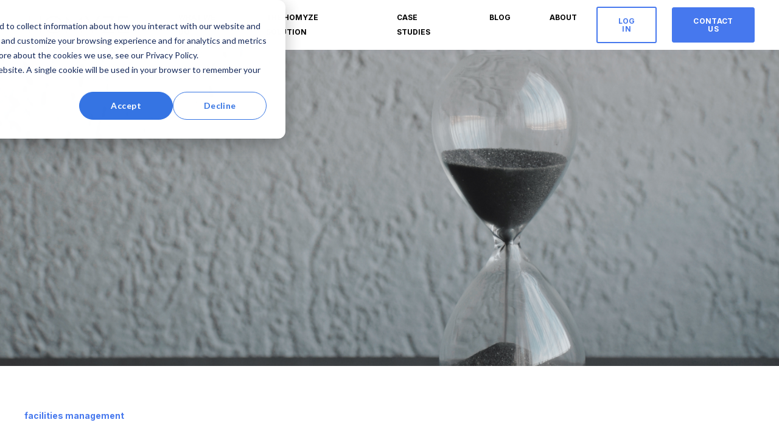

--- FILE ---
content_type: text/html; charset=UTF-8
request_url: https://resources.homyze.com/how-to-pick-a-reactive-maintenance-contractor
body_size: 11904
content:
<!doctype html><html lang="en-gb"><head>
    <meta charset="utf-8">
    <title>How to pick a reactive maintenance contractor</title>
    <link rel="shortcut icon" href="https://resources.homyze.com/hubfs/Logo%20-%20800%20X%20600.png">
    <meta name="description" content="There a number of things to consider when choosing a reactive maintenance contractor. Here we look at some of the ways to evaluate performance. ">
    
    
    
    <meta name="viewport" content="width=device-width, initial-scale=1">

    <script src="/hs/hsstatic/jquery-libs/static-1.1/jquery/jquery-1.7.1.js"></script>
<script>hsjQuery = window['jQuery'];</script>
    <meta property="og:description" content="There a number of things to consider when choosing a reactive maintenance contractor. Here we look at some of the ways to evaluate performance. ">
    <meta property="og:title" content="How to pick a reactive maintenance contractor">
    <meta name="twitter:description" content="There a number of things to consider when choosing a reactive maintenance contractor. Here we look at some of the ways to evaluate performance. ">
    <meta name="twitter:title" content="How to pick a reactive maintenance contractor">

    

    
    <style>
a.cta_button{-moz-box-sizing:content-box !important;-webkit-box-sizing:content-box !important;box-sizing:content-box !important;vertical-align:middle}.hs-breadcrumb-menu{list-style-type:none;margin:0px 0px 0px 0px;padding:0px 0px 0px 0px}.hs-breadcrumb-menu-item{float:left;padding:10px 0px 10px 10px}.hs-breadcrumb-menu-divider:before{content:'›';padding-left:10px}.hs-featured-image-link{border:0}.hs-featured-image{float:right;margin:0 0 20px 20px;max-width:50%}@media (max-width: 568px){.hs-featured-image{float:none;margin:0;width:100%;max-width:100%}}.hs-screen-reader-text{clip:rect(1px, 1px, 1px, 1px);height:1px;overflow:hidden;position:absolute !important;width:1px}
</style>

<link rel="stylesheet" href="https://resources.homyze.com/hubfs/hub_generated/template_assets/1/45439050520/1742868469199/template_main.min.css">

  <style>
    

    

    

    

    

    

  </style>
  
<link rel="stylesheet" href="/hs/hsstatic/AsyncSupport/static-1.501/sass/comments_listing_asset.css">
<style>
  @font-face {
    font-family: "Inter";
    font-weight: 400;
    font-style: normal;
    font-display: swap;
    src: url("/_hcms/googlefonts/Inter/regular.woff2") format("woff2"), url("/_hcms/googlefonts/Inter/regular.woff") format("woff");
  }
  @font-face {
    font-family: "Inter";
    font-weight: 700;
    font-style: normal;
    font-display: swap;
    src: url("/_hcms/googlefonts/Inter/700.woff2") format("woff2"), url("/_hcms/googlefonts/Inter/700.woff") format("woff");
  }
  @font-face {
    font-family: "Inter";
    font-weight: 700;
    font-style: normal;
    font-display: swap;
    src: url("/_hcms/googlefonts/Inter/700.woff2") format("woff2"), url("/_hcms/googlefonts/Inter/700.woff") format("woff");
  }
  @font-face {
    font-family: "Rubik";
    font-weight: 400;
    font-style: normal;
    font-display: swap;
    src: url("/_hcms/googlefonts/Rubik/regular.woff2") format("woff2"), url("/_hcms/googlefonts/Rubik/regular.woff") format("woff");
  }
  @font-face {
    font-family: "Rubik";
    font-weight: 700;
    font-style: normal;
    font-display: swap;
    src: url("/_hcms/googlefonts/Rubik/700.woff2") format("woff2"), url("/_hcms/googlefonts/Rubik/700.woff") format("woff");
  }
  @font-face {
    font-family: "Rubik";
    font-weight: 700;
    font-style: normal;
    font-display: swap;
    src: url("/_hcms/googlefonts/Rubik/700.woff2") format("woff2"), url("/_hcms/googlefonts/Rubik/700.woff") format("woff");
  }
</style>

    

    
<!--  Added by GoogleTagManager integration -->
<script>
var _hsp = window._hsp = window._hsp || [];
window.dataLayer = window.dataLayer || [];
function gtag(){dataLayer.push(arguments);}

var useGoogleConsentModeV2 = true;
var waitForUpdateMillis = 1000;



var hsLoadGtm = function loadGtm() {
    if(window._hsGtmLoadOnce) {
      return;
    }

    if (useGoogleConsentModeV2) {

      gtag('set','developer_id.dZTQ1Zm',true);

      gtag('consent', 'default', {
      'ad_storage': 'denied',
      'analytics_storage': 'denied',
      'ad_user_data': 'denied',
      'ad_personalization': 'denied',
      'wait_for_update': waitForUpdateMillis
      });

      _hsp.push(['useGoogleConsentModeV2'])
    }

    (function(w,d,s,l,i){w[l]=w[l]||[];w[l].push({'gtm.start':
    new Date().getTime(),event:'gtm.js'});var f=d.getElementsByTagName(s)[0],
    j=d.createElement(s),dl=l!='dataLayer'?'&l='+l:'';j.async=true;j.src=
    'https://www.googletagmanager.com/gtm.js?id='+i+dl;f.parentNode.insertBefore(j,f);
    })(window,document,'script','dataLayer','GTM-WF7B226');

    window._hsGtmLoadOnce = true;
};

_hsp.push(['addPrivacyConsentListener', function(consent){
  if(consent.allowed || (consent.categories && consent.categories.analytics)){
    hsLoadGtm();
  }
}]);

</script>

<!-- /Added by GoogleTagManager integration -->


<meta name="facebook-domain-verification" content="f63ehxdrxh3lm8q07s7xrw0rj5zcmn">

<script type="application/ld+json">
    {
      "@context": "https://schema.org",
      "@type": "Organization",
      "url": "https://www.homyze.com/",
      "logo": "https://www.homyze.com/hubfs/Homyze%20logo%20(65%20px%20High).png"
    }
</script>
<script type="application/ld+json">
{
  "@context": "https://schema.org",
  "@type": "LocalBusiness",
  "@id": "https://www.homyze.com/",
  "address": {
    "@type": "PostalAddress",
    "addressLocality": "309 Westbourne Studios 242 Acklam Road",
    "addressRegion": "London W10 5JJ",
    "streetAddress": "242 Acklam Road"
  },
  "description": "Homyze is built on the basis that there has to be a better way of handling property maintenance and facilities management. Whether this is linking price to performance; reducing environmental impact or letting data drive decision making. Homyze believes it is all of the above.",
  "name": "Homyze Limited",
  "email": "",
  "telephone": "0203 808 5466",
  "priceRange": "£",
  "image": "https://www.homyze.com/hubfs/Homyze%20logo%20(65%20px%20High).png",
  "url" : "https://www.homyze.com/",
  "logo" : "https://www.homyze.com/hubfs/Homyze%20logo%20(65%20px%20High).png"
}
</script>
<script type="application/ld+json">
    {
      "@context": "https://schema.org",
      "@type": "WebSite",
      "url": "https://www.homyze.com/",
      "potentialAction": {
        "@type": "SearchAction",
        "target": {
          "@type": "EntryPoint",
          "urlTemplate": "https://resources.homyze.com/hs-search-results?term={search_term_string}"
        },
        "query-input": "required name=search_term_string"
      }
    }
</script>
<script type="application/ld+json">
    {
      "@context": "https://schema.org",
      "@type": "BreadcrumbList",
      "itemListElement": [{
        "@type": "ListItem",
        "position": 1,
        "name": "Home",
        "item": "https://www.homyze.com/"
      }]
    }
</script>
<link rel="amphtml" href="https://resources.homyze.com/how-to-pick-a-reactive-maintenance-contractor?hs_amp=true">

<meta property="og:image" content="https://resources.homyze.com/hubfs/alexandar-todov-AMzC2RVurO4-unsplash.jpg">
<meta property="og:image:width" content="5756">
<meta property="og:image:height" content="3837">

<meta name="twitter:image" content="https://resources.homyze.com/hubfs/alexandar-todov-AMzC2RVurO4-unsplash.jpg">


<meta property="og:url" content="https://resources.homyze.com/how-to-pick-a-reactive-maintenance-contractor">
<meta name="twitter:card" content="summary_large_image">

<link rel="canonical" href="https://resources.homyze.com/how-to-pick-a-reactive-maintenance-contractor">

<meta property="og:type" content="article">
<link rel="alternate" type="application/rss+xml" href="https://resources.homyze.com/rss.xml">
<meta name="twitter:domain" content="resources.homyze.com">
<script src="//platform.linkedin.com/in.js" type="text/javascript">
    lang: en_US
</script>

<meta http-equiv="content-language" content="en-gb">






  <meta name="generator" content="HubSpot"></head>
  <body>
<!--  Added by GoogleTagManager integration -->
<noscript><iframe src="https://www.googletagmanager.com/ns.html?id=GTM-WF7B226" height="0" width="0" style="display:none;visibility:hidden"></iframe></noscript>

<!-- /Added by GoogleTagManager integration -->

    <div class="body-wrapper   hs-content-id-54312896896 hs-blog-post hs-blog-id-44689586277">
      
        <div data-global-resource-path="atlas-theme copy/templates/partials/header.html">

  <div id="hs_cos_wrapper_Navbar" class="hs_cos_wrapper hs_cos_wrapper_widget hs_cos_wrapper_type_module" style="" data-hs-cos-general-type="widget" data-hs-cos-type="module">





<header class="kl-header">

  <nav class="kl-navbar content-wrapper">

    
      

    

    

    

    

    

    

  

  

  <a href="https://www.homyze.com">
    
        

  
    
  

  
    
  

  
    
  

  <img src="https://resources.homyze.com/hubfs/Homyze%20logo%20(65%20px%20High).png" alt="Homyze logo (65 px High)" width="100%" style="max-width: 179px; max-height: 50px" loading="" class="kl-navbar__logo">
      
  </a>
    

    <button class="hamburger hamburger--squeeze kl-navbar__hamburger" type="button">
      <span class="hamburger-box">
        <span class="hamburger-inner"></span>
      </span>
    </button>

    <div class="kl-navbar__content">
      
      <ul class="kl-navbar__menu">
        
        
          <li class="kl-navbar__item">
            
            <a class="kl-navbar__button" href="https://www.homyze.com/what-we-do" data-href="https://www.homyze.com/what-we-do">
              <span>WHAT WE DO</span>
            </a>
            <div class="kl-navbar-submenu-wrapper">
              

  


            </div>
          </li>
        
          <li class="kl-navbar__item">
            
            <a class="kl-navbar__button" href="https://www.homyze.com/the-homyze-solution" data-href="https://www.homyze.com/the-homyze-solution">
              <span>THE HOMYZE SOLUTION</span>
            </a>
            <div class="kl-navbar-submenu-wrapper">
              

  


            </div>
          </li>
        
          <li class="kl-navbar__item">
            
            <a class="kl-navbar__button" href="https://www.homyze.com/case-studies" data-href="https://www.homyze.com/case-studies">
              <span>CASE STUDIES</span>
            </a>
            <div class="kl-navbar-submenu-wrapper">
              

  


            </div>
          </li>
        
          <li class="kl-navbar__item">
            
            <a class="kl-navbar__button" href="https://resources.homyze.com" data-href="https://resources.homyze.com">
              <span>BLOG</span>
            </a>
            <div class="kl-navbar-submenu-wrapper">
              

  


            </div>
          </li>
        
          <li class="kl-navbar__item">
            
            <a class="kl-navbar__button" href="https://www.homyze.com/about-homyze" data-href="https://www.homyze.com/about-homyze">
              <span>ABOUT</span>
            </a>
            <div class="kl-navbar-submenu-wrapper">
              

  


            </div>
          </li>
        
      </ul>

      <div class="kl-navbar__end">
        
    

  
    
    
      
    

  

  

  

  

    
    

  

  
    
  

  <a href="https://app.cleverly.works" class="button button--outlined Navbar__button">
    
      <span>LOG IN</span>
    
  </a>

  
  
        
    

  
    
    

  

  

  

  

    

    

    

    

    

    

    

  

  
    
  

  <a href="https://www.homyze.com/contact-us" class="button Navbar__button">
    
      <span>CONTACT US</span>
    
  </a>

  
  
      </div>

    </div>

  </nav>

</header>

<div class="kl-header-placeholder"></div></div></div>
      

      
  <main class="body-container-wrapper">
    <div class="body-container body-container--blog-post">

      
      <div class="blog-header blog-header--post" style="background-image: url('https://resources.homyze.com/hubfs/alexandar-todov-AMzC2RVurO4-unsplash.jpg');"></div>
      

      
      <div class="content-wrapper">

        <article class="blog-post">

          
          
            <span class="blog-post__preheader">facilities management</span>
          

          <h1 class="blog-post__title"><span id="hs_cos_wrapper_name" class="hs_cos_wrapper hs_cos_wrapper_meta_field hs_cos_wrapper_type_text" style="" data-hs-cos-general-type="meta_field" data-hs-cos-type="text">How to pick a reactive maintenance contractor</span></h1>
          <p class="blog-post__summary">There a number of things to consider when choosing a reactive maintenance contractor. Here we look at some of the ways to evaluate performance.</p>

          <div class="blog-post__meta">

            
              <div class="blog-post__avatar" style="background-image: url('https://resources.homyze.com/hubfs/H-Blue_GMAIL.png');">
              </div>
            

            <div class="blog-post__author">
              <a href="https://resources.homyze.com/author/homyze">
                Homyze
              </a>
              <div class="blog-post__timestamp">
                Sep 1, 2021
              </div>
            </div>
          </div>

          <hr class="blog-post__divider">

          <div class="blog-post__body-wrapper">

            <div class="blog-post__body">
              <span id="hs_cos_wrapper_post_body" class="hs_cos_wrapper hs_cos_wrapper_meta_field hs_cos_wrapper_type_rich_text" style="" data-hs-cos-general-type="meta_field" data-hs-cos-type="rich_text"><h2><span style="font-size: 16px;">Introduction&nbsp;</span></h2>
<p style="text-align: justify;">All assets require efficient maintenance or repair to remain in top condition, and it's best to employ professional maintenance contractors. However, with hundreds of contractors in the industry, it is often a difficult decision for managers to select the best maintenance contractors for their assets. In this article, you will find useful guides in choosing the best reactive maintenance contractor.&nbsp;</p>
<!--more--><p style="text-align: justify;">First, let's look at what reactive maintenance entails, its benefits, and implementation challenges.&nbsp;</p>
<h2><span style="font-size: 16px;">Reactive maintenance&nbsp;</span></h2>
<p style="text-align: justify;">It is also commonly referred to as breakdown or run-to-failure maintenance. In other words, you wait for your equipment to fail, and then you make necessary corrections.&nbsp;</p>
<p style="text-align: justify;">Changing a piece of busted light bulb is an example of reactive maintenance. Other examples are fixing broken doors or sealing leaks or cracks in a piece of machinery. These failures are usually minor and are not expected to have grave consequences. They do not significantly impact smooth operations, and they can be easily fixed. However, one must take caution when implementing this strategy because the negative impact can be substantial if misapplied. Generally, this method is most suitable for equipment that is not essential for operations or is easy to replace.&nbsp;</p>
<p style="text-align: justify;">Reactive maintenance ensures maximum utilisation of equipment since they are only fixed when broken. Other benefits include lower initial maintenance costs, fewer workforce required, and little or no planning is needed. The drawbacks are increased asset deterioration due to a lack of preventive measures and inaccurate budget since failures are unpredictable and require longer equipment downtime.&nbsp;</p>
<h2><span style="font-size: 16px;">Assessing your requirements&nbsp;</span></h2>
<h3><span style="font-size: 14px; color: #434343;">Asset considerations&nbsp;</span></h3>
<p style="text-align: justify;">When <a href="https://resources.homyze.com/how-to-outsource-your-property-maintenance-services"><span>deciding on a reactive maintenance contractor</span></a>, considerations regarding the nature of equipment and facilities under maintenance should take centre stage. For example, contracting equipment maintenance needs in the petroleum industry to a contractor specialising in healthcare equipment might not be a rational decision. Additionally, highly sophisticated equipment requires a specific skill set, experience, and technology. So one must evaluate and determine whether the contractors under consideration have the resources and the experience that matches the requirements of the equipment to be maintained.&nbsp;</p>
<h3><span style="font-size: 14px; color: #434343;">Proximity&nbsp;</span></h3>
<p style="text-align: justify;">If an asset breaks down, how fast do you expect the maintenance team to be on-site and fix it? Reactive maintenance comes with significant equipment downtime. Equipment downtime is the period that a piece of equipment is not working as a result of a defect or scheduled maintenance activities. Essential equipment is expected to be back up and running with little downtime for normal operations to continue. For this to happen, the proximity of the maintenance team must be favourable.</p>
<h3><span style="font-size: 14px; color: #434343;">Service package</span></h3>
<p style="text-align: justify;">Before making a final decision on the choice of contractor, it is important to thoroughly review the type of service packages offered and compare them with your requirements. While some contractors might allow requests on short notice, others might not. Some might only be contracted to repair parts or components; others do a total and comprehensive repair. A service level agreement (SLA) that clearly defines the agreed services, performance metrics, remedies and penalties should be signed by both parties.&nbsp;</p>
<h3><span style="font-size: 14px; color: #434343;">Maintenance costs&nbsp;</span></h3>
<p style="text-align: justify;">Another important criterion when choosing a suitable reactive maintenance contractor is the evaluation of current and potential maintenance costs. Before committing to a maintenance provider, you should have a clear knowledge of the provider's rates so that you can make comparisons with your company's budget. No doubt, getting a good bargain on maintenance costs is appealing, but you must also keep in mind that inexpensive services may equate to inefficient or low-quality services. In the same vein, expensive rates do not guarantee high quality, so one must strive to find a balance between quality and associated costs when choosing a contractor.&nbsp;</p>
<h3><span style="font-size: 14px; color: #434343;">License and insurance&nbsp;</span></h3>
<p style="text-align: justify;">Before partnering with a maintenance contractor, ensure that they are fully licensed and insured.&nbsp; The insurance should cover for potential injuries to workers or damage to assets caused by the maintenance team.&nbsp;</p>
<h3><span style="font-size: 14px; color: #434343;">Contractors' reputation and customer review&nbsp;</span></h3>
<p style="text-align: justify;">Ensure that you check the contractor's reviews. The testimonials from current and previous clients can help you determine if the contractor will match your requirements or needs. You should also pay attention to how they respond to complaints and the efforts made towards fixing them.&nbsp;</p>
<h2><span style="font-size: 16px;">Evaluation of Performance&nbsp;</span></h2>
<p style="text-align: justify;">Performance evaluation of maintenance activities is crucial. Employing key performance indicators (KPIs) can be a valuable means of measuring the performance of reactive maintenance activities. KPIs vary from company to company and from equipment to equipment. However, some KPIs are regarded as general metrics and can be useful in determining the performance level of maintenance activities carried out on an asset. They include:</p>
<h3><span style="font-size: 14px; color: #434343;">Downtime&nbsp;</span></h3>
<p style="text-align: justify;">Downtime measures the total amount of time a piece of equipment is unavailable, whether due to defects or maintenance activities. Efficient reactive maintenance will cause only a little downtime.&nbsp;</p>
<p style="text-align: justify;">Downtime can be expressed in percentages. For a reactive maintenance service to be deemed effective, the assets should be fully operational 90% (or greater) of the time, i.e. downtime should be 10% or less. This is to ensure normal operations are not hampered significantly. The main objective of this indicator is to measure, monitor, and evaluate the reliability of the assets under maintenance.&nbsp;</p>
<h3><span style="font-size: 14px; color: #434343;">Mean time between failure (MTBF)&nbsp;</span></h3>
<p style="text-align: justify;">This key performance indicator measures the time difference between equipment failures and gives valuable information about asset health and reliability. The longer the MTBF, the more efficient the reactive maintenance and the more reliable the asset, and vice versa. It is calculated by subtracting the total breakdown time from the total working time and dividing it by the total number of breakdowns.&nbsp;</p>
<p style="text-align: justify;">MTBF = (Total working time - Total breakdown time) / Number of breakdowns&nbsp;&nbsp;&nbsp;&nbsp;</p>
<h3><span style="font-size: 14px; color: #434343;">Mean time to repair (MTTR)&nbsp;</span></h3>
<p style="text-align: justify;">MTTR measures the time it takes for the maintenance team to be on-site and fix an asset after failure has occurred. It can be applied to a component of the asset or the asset as a whole. An efficient contractor would facilitate the least possible MTTR. It is calculated by dividing the total amount spent on repair in a given period of time by the number of equipment failures during that period.&nbsp;</p>
<p style="text-align: justify;">MTTR =&nbsp; Total maintenance time / Number of repairs</p>
<h3><span style="font-size: 14px; color: #434343;">Maintenance backlog</span></h3>
<p style="text-align: justify;">Backlog as a performance indicator refers to 'maintenance delays'. It is defined as the time required to perform reactive maintenance or other forms of maintenance. It gives useful information regarding the productivity of the maintenance team. An efficient maintenance team will have a shorter maintenance backlog.&nbsp;</p>
<h3><span style="font-size: 14px; color: #434343;">Overall equipment efficiency (OEE)&nbsp;</span></h3>
<p style="text-align: justify;">OEE measures overall effectiveness. It helps determine whether the reactive maintenance put in place is working efficiently or not and gives credence to asset availability, performance, and quality.&nbsp;</p>
<h2><span style="font-size: 16px;">Conclusion</span></h2>
<p style="text-align: justify;">Outsourcing the reactive maintenance needs of your assets can offer immense benefits, but only by partnering with a <a href="https://resources.homyze.com/should-you-outsource-facilities-management-and-property-maintenance"><span>suitable contractor.</span></a>&nbsp;</p>
<p style="text-align: justify;">Here at Homyze, we are a licensed and fully insured maintenance company with a track record of delivering quality and safe services to our clients. Our team consists of highly skilled and experienced individuals equipped with the necessary resources to cater to your organisation’s reactive maintenance needs. We have vast experience as we have been privileged to work with companies from different industries, and our reviews speak volumes of our capabilities. We are happy to help you with your assets maintenance needs.&nbsp;</p>
<p style="text-align: justify;">If you would like to discuss reactive maintenance or any other forms of maintenance, get in touch.</p></span>
            </div>

            
              <div class="blog-post__tags">
                
                  <a class="blog-post__tag-link" href="https://resources.homyze.com/tag/facilities-management">facilities management</a>
                
                  <a class="blog-post__tag-link" href="https://resources.homyze.com/tag/property-maintenance">property maintenance</a>
                
                  <a class="blog-post__tag-link" href="https://resources.homyze.com/tag/maintenance-strategies">maintenance strategies</a>
                
                  <a class="blog-post__tag-link" href="https://resources.homyze.com/tag/contractor-management">contractor management</a>
                
                  <a class="blog-post__tag-link" href="https://resources.homyze.com/tag/reactive">reactive</a>
                
              </div>
            

          </div>

        </article>

        
          <div class="blog-comments">
            <div id="hs_cos_wrapper_blog_comments" class="hs_cos_wrapper hs_cos_wrapper_widget hs_cos_wrapper_type_module widget-type-blog_comments" style="" data-hs-cos-general-type="widget" data-hs-cos-type="module"><span id="hs_cos_wrapper_blog_comments_blog_comments" class="hs_cos_wrapper hs_cos_wrapper_widget hs_cos_wrapper_type_blog_comments" style="" data-hs-cos-general-type="widget" data-hs-cos-type="blog_comments">
<div class="section post-footer">
    <div id="comments-listing" class="new-comments"></div>
    
      <div id="hs_form_target_2490ad1e-9aa6-4ff4-a20e-422d979621c4"></div>
      
      
      
      
    
</div>

</span></div>
          </div>
        

      </div>
      

      
      
      

      <div class="content-wrapper">
        <div class="blog-more">
          <h2>Similar posts</h2>
          <div class="blog-more-posts">
            
  

        <article class="blog-more-posts__post-wrapper">
          <div class="blog-more-posts__post">
            
              <a class="blog-more-posts__post-image" style="background-image: url('https://resources.homyze.com/hubfs/mayur-gala-2PODhmrvLik-unsplash.jpg');" href="https://resources.homyze.com/what-is-total-facilities-management-tfm">
              </a>
            
            <div class="blog-more-posts__post-content">
              <div>
                
                
                  <span class="blog-more-posts__post-preheader">facilities management</span>
                
                <h3><a href="https://resources.homyze.com/what-is-total-facilities-management-tfm">What is Total Facilities Management (TFM)?</a></h3>
                
                  <p>We often get asked, what is Total Facilities Management or TFM? Here we outline what constitutes TFM and some of the benefits of adopting this...</p>
                
              </div>
              <div class="blog-more-posts__post-meta">
                <span class="blog-more-posts__post-author">
                  Homyze
                </span>
                <span class="blog-more-posts__post-date">
                  Sep 9, 2021
                </span>
              </div>
            </div>
          </div>
        </article>

      

  

        <article class="blog-more-posts__post-wrapper">
          <div class="blog-more-posts__post">
            
              <a class="blog-more-posts__post-image" style="background-image: url('https://resources.homyze.com/hubfs/christopher-bill-rrTRZdCu7No-unsplash.jpg');" href="https://resources.homyze.com/what-is-the-total-cost-of-ownership-tco-of-an-asset">
              </a>
            
            <div class="blog-more-posts__post-content">
              <div>
                
                
                  <span class="blog-more-posts__post-preheader">residual value</span>
                
                <h3><a href="https://resources.homyze.com/what-is-the-total-cost-of-ownership-tco-of-an-asset">What is the total cost of ownership (TCO) of an asset?</a></h3>
                
                  <p>Total cost of ownership of an asset is a useful way of comparing different maintenance strategies. Here we tell you how it is calculated.</p>
                
              </div>
              <div class="blog-more-posts__post-meta">
                <span class="blog-more-posts__post-author">
                  Homyze
                </span>
                <span class="blog-more-posts__post-date">
                  Apr 29, 2021
                </span>
              </div>
            </div>
          </div>
        </article>

      

  

        <article class="blog-more-posts__post-wrapper">
          <div class="blog-more-posts__post">
            
              <a class="blog-more-posts__post-image" style="background-image: url('https://resources.homyze.com/hubfs/SFG20%20Resource%20modeller%20%20%281%29.webp');" href="https://resources.homyze.com/should-i-follow-sfg-20">
              </a>
            
            <div class="blog-more-posts__post-content">
              <div>
                
                
                  <span class="blog-more-posts__post-preheader">facilities management</span>
                
                <h3><a href="https://resources.homyze.com/should-i-follow-sfg-20">Should I Follow the SFG 20 Maintenance Program?</a></h3>
                
                  <p>Whilst having a structured and planned maintenance strategy is vital, SFG 20 may not be the right regime for you. Here is why.</p>
                
              </div>
              <div class="blog-more-posts__post-meta">
                <span class="blog-more-posts__post-author">
                  Homyze
                </span>
                <span class="blog-more-posts__post-date">
                  Jan 4, 2024
                </span>
              </div>
            </div>
          </div>
        </article>

      


          </div>
        </div>
      </div>
      

      
      <div id="hs_cos_wrapper_blog-subscribe" class="hs_cos_wrapper hs_cos_wrapper_widget hs_cos_wrapper_type_module" style="" data-hs-cos-general-type="widget" data-hs-cos-type="module">

<div class="blog-subscribe" style="background-color: rgba(240, 245, 255, 1.0);">
  <div class="blog-subscribe__wrapper content-wrapper">
    <div class="blog-subscribe__header">
      <h3>Stay on top of the latest in property maintenance and facilities management</h3>
<p>Radio Homyze: AM / FM (Asset Maintenance &amp; Facilities Management) provides you with the latest industry information.&nbsp;</p>
    </div>
    <div class="blog-subscribe__form">
      
        <span id="hs_cos_wrapper_blog-subscribe_blog_subscribe" class="hs_cos_wrapper hs_cos_wrapper_widget hs_cos_wrapper_type_blog_subscribe" style="" data-hs-cos-general-type="widget" data-hs-cos-type="blog_subscribe">
<div id="hs_form_target_blog-subscribe_blog_subscribe_5428"></div>



</span>
      
    </div>
  </div>
</div></div>

    </div>
  </main>


      
        <div data-global-resource-path="atlas-theme copy/templates/partials/footer.html"><div id="hs_cos_wrapper_footer" class="hs_cos_wrapper hs_cos_wrapper_widget hs_cos_wrapper_type_module" style="" data-hs-cos-general-type="widget" data-hs-cos-type="module">

<footer class="kl-footer">
  <div class="kl-footer__wrapper content-wrapper">
    <div class="kl-footer__content">

      <div class="kl-footer__info">

        

    

    

    

    

    

    

  

  

  <a href="https://www.homyze.com/-temporary-slug-3c2a4ef5-2707-4e63-a427-2b3f881419a5">
    
            

  
    
  

  
    
  

  

  <img src="https://resources.homyze.com/hubfs/H-wm-white-red%20(70px%20high).png" alt="H-wm-white-red (70px high)" width="100%" style="max-width: 179px; max-height: 35px" loading="">
          
  </a>

        <div class="kl-footer__address"><p style="line-height: 1.15;">Homyze Limited</p>
<p style="line-height: 1.15;">124 City Road</p>
<p style="line-height: 1.15;">London EC1V 2NX</p>
<p style="line-height: 1.15;">United Kingdom</p></div>
        <ul class="kl-footer__social">
          
            <a href="https://www.linkedin.com/company/homyze">
              <span id="hs_cos_wrapper_footer_" class="hs_cos_wrapper hs_cos_wrapper_widget hs_cos_wrapper_type_icon" style="" data-hs-cos-general-type="widget" data-hs-cos-type="icon"><svg version="1.0" xmlns="http://www.w3.org/2000/svg" viewbox="0 0 448 512" aria-hidden="true"><g id="linkedin-in1_layer"><path d="M100.3 480H7.4V180.9h92.9V480zM53.8 140.1C24.1 140.1 0 115.5 0 85.8 0 56.1 24.1 32 53.8 32c29.7 0 53.8 24.1 53.8 53.8 0 29.7-24.1 54.3-53.8 54.3zM448 480h-92.7V334.4c0-34.7-.7-79.2-48.3-79.2-48.3 0-55.7 37.7-55.7 76.7V480h-92.8V180.9h89.1v40.8h1.3c12.4-23.5 42.7-48.3 87.9-48.3 94 0 111.3 61.9 111.3 142.3V480z" /></g></svg></span>
            </a>
          
            <a href="https://apps.apple.com/gb/app/cleverly-professionals/id1511496586">
              <span id="hs_cos_wrapper_footer_" class="hs_cos_wrapper hs_cos_wrapper_widget hs_cos_wrapper_type_icon" style="" data-hs-cos-general-type="widget" data-hs-cos-type="icon"><svg version="1.0" xmlns="http://www.w3.org/2000/svg" viewbox="0 0 448 512" aria-hidden="true"><g id="apple2_layer"><path d="M247.2 137.6c-6.2 1.9-15.3 3.5-27.9 4.6 1.1-56.7 29.9-96.6 88-110.1 9.3 41.6-26.1 94.1-60.1 105.5zm121.3 72.7c6.4-9.4 16.6-19.9 30.6-31.7-22.3-27.6-48.1-44.3-85.1-44.3-35.4 0-65.2 18.2-87 18.2-18.5 0-51.9-16.1-84.5-16.1-69.6 0-106.5 68.1-106.5 139C36 354.2 95.7 480 156.2 480c23.8 0 45.2-18 73.5-18 29.3 0 52.8 17.2 80.3 17.2 46 0 88.6-77.5 102-119.7-46.8-14.3-84.4-90.2-43.5-149.2z" /></g></svg></span>
            </a>
          
            <a href="https://play.google.com/store/apps/details?id=works.cleverly.proapp&amp;hl=en_GB&amp;gl=US">
              <span id="hs_cos_wrapper_footer_" class="hs_cos_wrapper hs_cos_wrapper_widget hs_cos_wrapper_type_icon" style="" data-hs-cos-general-type="widget" data-hs-cos-type="icon"><svg version="1.0" xmlns="http://www.w3.org/2000/svg" viewbox="0 0 448 512" aria-hidden="true"><g id="android3_layer"><path d="M89.6 204.5v115.8c0 15.4-12.1 27.7-27.5 27.7-15.3 0-30.1-12.4-30.1-27.7V204.5c0-15.1 14.8-27.5 30.1-27.5 15.1 0 27.5 12.4 27.5 27.5zm10.8 157c0 16.4 13.2 29.6 29.6 29.6h19.9l.3 61.1c0 36.9 55.2 36.6 55.2 0v-61.1h37.2v61.1c0 36.7 55.5 36.8 55.5 0v-61.1h20.2c16.2 0 29.4-13.2 29.4-29.6V182.1H100.4v179.4zm248-189.1H99.3c0-42.8 25.6-80 63.6-99.4l-19.1-35.3c-2.8-4.9 4.3-8 6.7-3.8l19.4 35.6c34.9-15.5 75-14.7 108.3 0L297.5 34c2.5-4.3 9.5-1.1 6.7 3.8L285.1 73c37.7 19.4 63.3 56.6 63.3 99.4zm-170.7-55.5c0-5.7-4.6-10.5-10.5-10.5-5.7 0-10.2 4.8-10.2 10.5s4.6 10.5 10.2 10.5c5.9 0 10.5-4.8 10.5-10.5zm113.4 0c0-5.7-4.6-10.5-10.2-10.5-5.9 0-10.5 4.8-10.5 10.5s4.6 10.5 10.5 10.5c5.6 0 10.2-4.8 10.2-10.5zm94.8 60.1c-15.1 0-27.5 12.1-27.5 27.5v115.8c0 15.4 12.4 27.7 27.5 27.7 15.4 0 30.1-12.4 30.1-27.7V204.5c0-15.4-14.8-27.5-30.1-27.5z" /></g></svg></span>
            </a>
          
            <a href="https://www.facebook.com/thehomyze">
              <span id="hs_cos_wrapper_footer_" class="hs_cos_wrapper hs_cos_wrapper_widget hs_cos_wrapper_type_icon" style="" data-hs-cos-general-type="widget" data-hs-cos-type="icon"><svg version="1.0" xmlns="http://www.w3.org/2000/svg" viewbox="0 0 448 512" aria-hidden="true"><g id="facebook4_layer"><path d="M448 56.7v398.5c0 13.7-11.1 24.7-24.7 24.7H309.1V306.5h58.2l8.7-67.6h-67v-43.2c0-19.6 5.4-32.9 33.5-32.9h35.8v-60.5c-6.2-.8-27.4-2.7-52.2-2.7-51.6 0-87 31.5-87 89.4v49.9h-58.4v67.6h58.4V480H24.7C11.1 480 0 468.9 0 455.3V56.7C0 43.1 11.1 32 24.7 32h398.5c13.7 0 24.8 11.1 24.8 24.7z" /></g></svg></span>
            </a>
          
            <a href="https://twitter.com/homyze">
              <span id="hs_cos_wrapper_footer_" class="hs_cos_wrapper hs_cos_wrapper_widget hs_cos_wrapper_type_icon" style="" data-hs-cos-general-type="widget" data-hs-cos-type="icon"><svg version="1.0" xmlns="http://www.w3.org/2000/svg" viewbox="0 0 512 512" aria-hidden="true"><g id="twitter5_layer"><path d="M459.37 151.716c.325 4.548.325 9.097.325 13.645 0 138.72-105.583 298.558-298.558 298.558-59.452 0-114.68-17.219-161.137-47.106 8.447.974 16.568 1.299 25.34 1.299 49.055 0 94.213-16.568 130.274-44.832-46.132-.975-84.792-31.188-98.112-72.772 6.498.974 12.995 1.624 19.818 1.624 9.421 0 18.843-1.3 27.614-3.573-48.081-9.747-84.143-51.98-84.143-102.985v-1.299c13.969 7.797 30.214 12.67 47.431 13.319-28.264-18.843-46.781-51.005-46.781-87.391 0-19.492 5.197-37.36 14.294-52.954 51.655 63.675 129.3 105.258 216.365 109.807-1.624-7.797-2.599-15.918-2.599-24.04 0-57.828 46.782-104.934 104.934-104.934 30.213 0 57.502 12.67 76.67 33.137 23.715-4.548 46.456-13.32 66.599-25.34-7.798 24.366-24.366 44.833-46.132 57.827 21.117-2.273 41.584-8.122 60.426-16.243-14.292 20.791-32.161 39.308-52.628 54.253z" /></g></svg></span>
            </a>
          
            <a href="https://www.instagram.com/thehomyze/">
              <span id="hs_cos_wrapper_footer_" class="hs_cos_wrapper hs_cos_wrapper_widget hs_cos_wrapper_type_icon" style="" data-hs-cos-general-type="widget" data-hs-cos-type="icon"><svg version="1.0" xmlns="http://www.w3.org/2000/svg" viewbox="0 0 448 512" aria-hidden="true"><g id="instagram6_layer"><path d="M224.1 141c-63.6 0-114.9 51.3-114.9 114.9s51.3 114.9 114.9 114.9S339 319.5 339 255.9 287.7 141 224.1 141zm0 189.6c-41.1 0-74.7-33.5-74.7-74.7s33.5-74.7 74.7-74.7 74.7 33.5 74.7 74.7-33.6 74.7-74.7 74.7zm146.4-194.3c0 14.9-12 26.8-26.8 26.8-14.9 0-26.8-12-26.8-26.8s12-26.8 26.8-26.8 26.8 12 26.8 26.8zm76.1 27.2c-1.7-35.9-9.9-67.7-36.2-93.9-26.2-26.2-58-34.4-93.9-36.2-37-2.1-147.9-2.1-184.9 0-35.8 1.7-67.6 9.9-93.9 36.1s-34.4 58-36.2 93.9c-2.1 37-2.1 147.9 0 184.9 1.7 35.9 9.9 67.7 36.2 93.9s58 34.4 93.9 36.2c37 2.1 147.9 2.1 184.9 0 35.9-1.7 67.7-9.9 93.9-36.2 26.2-26.2 34.4-58 36.2-93.9 2.1-37 2.1-147.8 0-184.8zM398.8 388c-7.8 19.6-22.9 34.7-42.6 42.6-29.5 11.7-99.5 9-132.1 9s-102.7 2.6-132.1-9c-19.6-7.8-34.7-22.9-42.6-42.6-11.7-29.5-9-99.5-9-132.1s-2.6-102.7 9-132.1c7.8-19.6 22.9-34.7 42.6-42.6 29.5-11.7 99.5-9 132.1-9s102.7-2.6 132.1 9c19.6 7.8 34.7 22.9 42.6 42.6 11.7 29.5 9 99.5 9 132.1s2.7 102.7-9 132.1z" /></g></svg></span>
            </a>
                  
        </ul>
      </div>

      <div class="kl-footer__menu">
        
          <div class="kl-footer__group">
            <h3>Company</h3>
            <ul>
              
                <li>
                  <a href="https://www.cleverly.works">Login</a>
                </li>
              
                <li>
                  <a href="https://www.homyze.com/about-homyze">About</a>
                </li>
              
                <li>
                  <a href="javascript:void(0);">The Homyze Approach</a>
                </li>
              
                <li>
                  <a href="https://www.homyze.com/what-we-do">What We Do</a>
                </li>
              
                <li>
                  <a href="https://www.homyze.com/the-homyze-solution">Our Services</a>
                </li>
              
                <li>
                  <a href="https://www.homyze.com/contact-us">Contact Us</a>
                </li>
              
            </ul>
          </div>
        
          <div class="kl-footer__group">
            <h3>Solutions</h3>
            <ul>
              
                <li>
                  <a href="https://www.homyze.com/homyze-for-care-homes">Homyze for Care Homes</a>
                </li>
              
                <li>
                  <a href="https://www.homyze.com/homyze-for-block-managers">Homyze for Block Managers</a>
                </li>
              
                <li>
                  <a href="https://www.homyze.com/homyze-for-hospitality">Homyze for Hospitality</a>
                </li>
              
                <li>
                  <a href="https://www.homyze.com/homyze-for-retail">Homyze for Retail</a>
                </li>
              
                <li>
                  <a href="https://www.homyze.com/homyze-for-warehouse-logstics">Homyze for Warehousing &amp; Logistics</a>
                </li>
              
            </ul>
          </div>
        
          <div class="kl-footer__group">
            <h3>Resources</h3>
            <ul>
              
                <li>
                  <a href="https://resources.homyze.com">Blog</a>
                </li>
              
                <li>
                  <a href="https://www.homyze.com/case-studies">Case Studies</a>
                </li>
              
                <li>
                  <a href="https://www.homyze.com/homyze-supplier-terms-and-conditions">For Suppliers</a>
                </li>
              
            </ul>
          </div>
        
          <div class="kl-footer__group">
            <h3>Policies</h3>
            <ul>
              
                <li>
                  <a href="https://www.homyze.com/homyze-privacy-policy">Privacy Policy</a>
                </li>
              
                <li>
                  <a href="https://www.homyze.com/homyze-cookie-policy">Cookie Policy</a>
                </li>
              
                <li>
                  <a href="https://www.homyze.com/homyze-modern-slavery-policy">Modern Slavery Policy</a>
                </li>
              
                <li>
                  <a href="https://www.homyze.com/homyze-customer-terms-and-conditions">Customer T&amp;Cs</a>
                </li>
              
            </ul>
          </div>
        
      </div>

    </div>

    <div class="kl-footer__legal">
      <span>© 2023 Homyze Limited</span> <span>All rights reserved</span>
    </div>

  </div>

  
</footer></div></div>
      
    </div>
    
<!-- HubSpot performance collection script -->
<script defer src="/hs/hsstatic/content-cwv-embed/static-1.1293/embed.js"></script>
<script src="https://resources.homyze.com/hubfs/hub_generated/template_assets/1/45439090105/1742868475007/template_main.min.js"></script>
<script>
var hsVars = hsVars || {}; hsVars['language'] = 'en-gb';
</script>

<script src="/hs/hsstatic/cos-i18n/static-1.53/bundles/project.js"></script>
<script src="https://resources.homyze.com/hubfs/hub_generated/module_assets/1/45439085358/1742955264051/module_Simple_Navbar.min.js"></script>
<script src="/hs/hsstatic/AsyncSupport/static-1.501/js/comment_listing_asset.js"></script>
<script>
  function hsOnReadyPopulateCommentsFeed() {
    var options = {
      commentsUrl: "https://api-na1.hubapi.com/comments/v3/comments/thread/public?portalId=5079230&offset=0&limit=10000&contentId=54312896896&collectionId=44689586277",
      maxThreadDepth: 1,
      showForm: true,
      
      skipAssociateContactReason: 'blogComment',
      disableContactPromotion: true,
      
      target: "hs_form_target_2490ad1e-9aa6-4ff4-a20e-422d979621c4",
      replyTo: "Reply to <em>{{user}}</em>",
      replyingTo: "Replying to {{user}}"
    };
    window.hsPopulateCommentsFeed(options);
  }

  if (document.readyState === "complete" ||
      (document.readyState !== "loading" && !document.documentElement.doScroll)
  ) {
    hsOnReadyPopulateCommentsFeed();
  } else {
    document.addEventListener("DOMContentLoaded", hsOnReadyPopulateCommentsFeed);
  }

</script>


          <!--[if lte IE 8]>
          <script charset="utf-8" src="https://js.hsforms.net/forms/v2-legacy.js"></script>
          <![endif]-->
      
<script data-hs-allowed="true" src="/_hcms/forms/v2.js"></script>

        <script data-hs-allowed="true">
            hbspt.forms.create({
                portalId: '5079230',
                formId: '2490ad1e-9aa6-4ff4-a20e-422d979621c4',
                pageId: '54312896896',
                region: 'na1',
                pageName: "How to pick a reactive maintenance contractor",
                contentType: 'blog-post',
                
                formsBaseUrl: '/_hcms/forms/',
                
                
                
                css: '',
                target: "#hs_form_target_2490ad1e-9aa6-4ff4-a20e-422d979621c4",
                type: 'BLOG_COMMENT',
                
                submitButtonClass: 'hs-button primary',
                formInstanceId: '8796',
                getExtraMetaDataBeforeSubmit: window.hsPopulateCommentFormGetExtraMetaDataBeforeSubmit
            });

            window.addEventListener('message', function(event) {
              var origin = event.origin; var data = event.data;
              if ((origin != null && (origin === 'null' || document.location.href.toLowerCase().indexOf(origin.toLowerCase()) === 0)) && data !== null && data.type === 'hsFormCallback' && data.id == '2490ad1e-9aa6-4ff4-a20e-422d979621c4') {
                if (data.eventName === 'onFormReady') {
                  window.hsPopulateCommentFormOnFormReady({
                    successMessage: "Your comment has been received.",
                    target: "#hs_form_target_2490ad1e-9aa6-4ff4-a20e-422d979621c4"
                  });
                } else if (data.eventName === 'onFormSubmitted') {
                  window.hsPopulateCommentFormOnFormSubmitted();
                }
              }
            });
        </script>
      

    <!--[if lte IE 8]>
    <script charset="utf-8" src="https://js.hsforms.net/forms/v2-legacy.js"></script>
    <![endif]-->


  <script data-hs-allowed="true">
      hbspt.forms.create({
          portalId: '5079230',
          formId: 'b343e143-bdf9-49d5-b2f1-94a562c10ae7',
          formInstanceId: '5428',
          pageId: '54312896896',
          region: 'na1',
          
          pageName: 'How to pick a reactive maintenance contractor',
          
          contentType: 'blog-post',
          
          formsBaseUrl: '/_hcms/forms/',
          
          
          inlineMessage: "<p>Thanks for subscribing!</p>",
          
          css: '',
          target: '#hs_form_target_blog-subscribe_blog_subscribe_5428',
          
          formData: {
            cssClass: 'hs-form stacked'
          }
      });
  </script>


<!-- Start of HubSpot Analytics Code -->
<script type="text/javascript">
var _hsq = _hsq || [];
_hsq.push(["setContentType", "blog-post"]);
_hsq.push(["setCanonicalUrl", "https:\/\/resources.homyze.com\/how-to-pick-a-reactive-maintenance-contractor"]);
_hsq.push(["setPageId", "54312896896"]);
_hsq.push(["setContentMetadata", {
    "contentPageId": 54312896896,
    "legacyPageId": "54312896896",
    "contentFolderId": null,
    "contentGroupId": 44689586277,
    "abTestId": null,
    "languageVariantId": 54312896896,
    "languageCode": "en-gb",
    
    
}]);
</script>

<script type="text/javascript" id="hs-script-loader" async defer src="/hs/scriptloader/5079230.js"></script>
<!-- End of HubSpot Analytics Code -->


<script type="text/javascript">
var hsVars = {
    render_id: "19b43261-39d3-4d67-8de1-300c51b45bf1",
    ticks: 1767424238600,
    page_id: 54312896896,
    
    content_group_id: 44689586277,
    portal_id: 5079230,
    app_hs_base_url: "https://app.hubspot.com",
    cp_hs_base_url: "https://cp.hubspot.com",
    language: "en-gb",
    analytics_page_type: "blog-post",
    scp_content_type: "",
    
    analytics_page_id: "54312896896",
    category_id: 3,
    folder_id: 0,
    is_hubspot_user: false
}
</script>


<script defer src="/hs/hsstatic/HubspotToolsMenu/static-1.432/js/index.js"></script>






<div id="fb-root"></div>
  <script>(function(d, s, id) {
  var js, fjs = d.getElementsByTagName(s)[0];
  if (d.getElementById(id)) return;
  js = d.createElement(s); js.id = id;
  js.src = "//connect.facebook.net/en_GB/sdk.js#xfbml=1&version=v3.0";
  fjs.parentNode.insertBefore(js, fjs);
 }(document, 'script', 'facebook-jssdk'));</script> <script>!function(d,s,id){var js,fjs=d.getElementsByTagName(s)[0];if(!d.getElementById(id)){js=d.createElement(s);js.id=id;js.src="https://platform.twitter.com/widgets.js";fjs.parentNode.insertBefore(js,fjs);}}(document,"script","twitter-wjs");</script>
 


  
</body></html>

--- FILE ---
content_type: text/html; charset=utf-8
request_url: https://www.google.com/recaptcha/enterprise/anchor?ar=1&k=6LdGZJsoAAAAAIwMJHRwqiAHA6A_6ZP6bTYpbgSX&co=aHR0cHM6Ly9yZXNvdXJjZXMuaG9teXplLmNvbTo0NDM.&hl=en&v=PoyoqOPhxBO7pBk68S4YbpHZ&size=invisible&badge=inline&anchor-ms=20000&execute-ms=30000&cb=8699yv65xlj
body_size: 48954
content:
<!DOCTYPE HTML><html dir="ltr" lang="en"><head><meta http-equiv="Content-Type" content="text/html; charset=UTF-8">
<meta http-equiv="X-UA-Compatible" content="IE=edge">
<title>reCAPTCHA</title>
<style type="text/css">
/* cyrillic-ext */
@font-face {
  font-family: 'Roboto';
  font-style: normal;
  font-weight: 400;
  font-stretch: 100%;
  src: url(//fonts.gstatic.com/s/roboto/v48/KFO7CnqEu92Fr1ME7kSn66aGLdTylUAMa3GUBHMdazTgWw.woff2) format('woff2');
  unicode-range: U+0460-052F, U+1C80-1C8A, U+20B4, U+2DE0-2DFF, U+A640-A69F, U+FE2E-FE2F;
}
/* cyrillic */
@font-face {
  font-family: 'Roboto';
  font-style: normal;
  font-weight: 400;
  font-stretch: 100%;
  src: url(//fonts.gstatic.com/s/roboto/v48/KFO7CnqEu92Fr1ME7kSn66aGLdTylUAMa3iUBHMdazTgWw.woff2) format('woff2');
  unicode-range: U+0301, U+0400-045F, U+0490-0491, U+04B0-04B1, U+2116;
}
/* greek-ext */
@font-face {
  font-family: 'Roboto';
  font-style: normal;
  font-weight: 400;
  font-stretch: 100%;
  src: url(//fonts.gstatic.com/s/roboto/v48/KFO7CnqEu92Fr1ME7kSn66aGLdTylUAMa3CUBHMdazTgWw.woff2) format('woff2');
  unicode-range: U+1F00-1FFF;
}
/* greek */
@font-face {
  font-family: 'Roboto';
  font-style: normal;
  font-weight: 400;
  font-stretch: 100%;
  src: url(//fonts.gstatic.com/s/roboto/v48/KFO7CnqEu92Fr1ME7kSn66aGLdTylUAMa3-UBHMdazTgWw.woff2) format('woff2');
  unicode-range: U+0370-0377, U+037A-037F, U+0384-038A, U+038C, U+038E-03A1, U+03A3-03FF;
}
/* math */
@font-face {
  font-family: 'Roboto';
  font-style: normal;
  font-weight: 400;
  font-stretch: 100%;
  src: url(//fonts.gstatic.com/s/roboto/v48/KFO7CnqEu92Fr1ME7kSn66aGLdTylUAMawCUBHMdazTgWw.woff2) format('woff2');
  unicode-range: U+0302-0303, U+0305, U+0307-0308, U+0310, U+0312, U+0315, U+031A, U+0326-0327, U+032C, U+032F-0330, U+0332-0333, U+0338, U+033A, U+0346, U+034D, U+0391-03A1, U+03A3-03A9, U+03B1-03C9, U+03D1, U+03D5-03D6, U+03F0-03F1, U+03F4-03F5, U+2016-2017, U+2034-2038, U+203C, U+2040, U+2043, U+2047, U+2050, U+2057, U+205F, U+2070-2071, U+2074-208E, U+2090-209C, U+20D0-20DC, U+20E1, U+20E5-20EF, U+2100-2112, U+2114-2115, U+2117-2121, U+2123-214F, U+2190, U+2192, U+2194-21AE, U+21B0-21E5, U+21F1-21F2, U+21F4-2211, U+2213-2214, U+2216-22FF, U+2308-230B, U+2310, U+2319, U+231C-2321, U+2336-237A, U+237C, U+2395, U+239B-23B7, U+23D0, U+23DC-23E1, U+2474-2475, U+25AF, U+25B3, U+25B7, U+25BD, U+25C1, U+25CA, U+25CC, U+25FB, U+266D-266F, U+27C0-27FF, U+2900-2AFF, U+2B0E-2B11, U+2B30-2B4C, U+2BFE, U+3030, U+FF5B, U+FF5D, U+1D400-1D7FF, U+1EE00-1EEFF;
}
/* symbols */
@font-face {
  font-family: 'Roboto';
  font-style: normal;
  font-weight: 400;
  font-stretch: 100%;
  src: url(//fonts.gstatic.com/s/roboto/v48/KFO7CnqEu92Fr1ME7kSn66aGLdTylUAMaxKUBHMdazTgWw.woff2) format('woff2');
  unicode-range: U+0001-000C, U+000E-001F, U+007F-009F, U+20DD-20E0, U+20E2-20E4, U+2150-218F, U+2190, U+2192, U+2194-2199, U+21AF, U+21E6-21F0, U+21F3, U+2218-2219, U+2299, U+22C4-22C6, U+2300-243F, U+2440-244A, U+2460-24FF, U+25A0-27BF, U+2800-28FF, U+2921-2922, U+2981, U+29BF, U+29EB, U+2B00-2BFF, U+4DC0-4DFF, U+FFF9-FFFB, U+10140-1018E, U+10190-1019C, U+101A0, U+101D0-101FD, U+102E0-102FB, U+10E60-10E7E, U+1D2C0-1D2D3, U+1D2E0-1D37F, U+1F000-1F0FF, U+1F100-1F1AD, U+1F1E6-1F1FF, U+1F30D-1F30F, U+1F315, U+1F31C, U+1F31E, U+1F320-1F32C, U+1F336, U+1F378, U+1F37D, U+1F382, U+1F393-1F39F, U+1F3A7-1F3A8, U+1F3AC-1F3AF, U+1F3C2, U+1F3C4-1F3C6, U+1F3CA-1F3CE, U+1F3D4-1F3E0, U+1F3ED, U+1F3F1-1F3F3, U+1F3F5-1F3F7, U+1F408, U+1F415, U+1F41F, U+1F426, U+1F43F, U+1F441-1F442, U+1F444, U+1F446-1F449, U+1F44C-1F44E, U+1F453, U+1F46A, U+1F47D, U+1F4A3, U+1F4B0, U+1F4B3, U+1F4B9, U+1F4BB, U+1F4BF, U+1F4C8-1F4CB, U+1F4D6, U+1F4DA, U+1F4DF, U+1F4E3-1F4E6, U+1F4EA-1F4ED, U+1F4F7, U+1F4F9-1F4FB, U+1F4FD-1F4FE, U+1F503, U+1F507-1F50B, U+1F50D, U+1F512-1F513, U+1F53E-1F54A, U+1F54F-1F5FA, U+1F610, U+1F650-1F67F, U+1F687, U+1F68D, U+1F691, U+1F694, U+1F698, U+1F6AD, U+1F6B2, U+1F6B9-1F6BA, U+1F6BC, U+1F6C6-1F6CF, U+1F6D3-1F6D7, U+1F6E0-1F6EA, U+1F6F0-1F6F3, U+1F6F7-1F6FC, U+1F700-1F7FF, U+1F800-1F80B, U+1F810-1F847, U+1F850-1F859, U+1F860-1F887, U+1F890-1F8AD, U+1F8B0-1F8BB, U+1F8C0-1F8C1, U+1F900-1F90B, U+1F93B, U+1F946, U+1F984, U+1F996, U+1F9E9, U+1FA00-1FA6F, U+1FA70-1FA7C, U+1FA80-1FA89, U+1FA8F-1FAC6, U+1FACE-1FADC, U+1FADF-1FAE9, U+1FAF0-1FAF8, U+1FB00-1FBFF;
}
/* vietnamese */
@font-face {
  font-family: 'Roboto';
  font-style: normal;
  font-weight: 400;
  font-stretch: 100%;
  src: url(//fonts.gstatic.com/s/roboto/v48/KFO7CnqEu92Fr1ME7kSn66aGLdTylUAMa3OUBHMdazTgWw.woff2) format('woff2');
  unicode-range: U+0102-0103, U+0110-0111, U+0128-0129, U+0168-0169, U+01A0-01A1, U+01AF-01B0, U+0300-0301, U+0303-0304, U+0308-0309, U+0323, U+0329, U+1EA0-1EF9, U+20AB;
}
/* latin-ext */
@font-face {
  font-family: 'Roboto';
  font-style: normal;
  font-weight: 400;
  font-stretch: 100%;
  src: url(//fonts.gstatic.com/s/roboto/v48/KFO7CnqEu92Fr1ME7kSn66aGLdTylUAMa3KUBHMdazTgWw.woff2) format('woff2');
  unicode-range: U+0100-02BA, U+02BD-02C5, U+02C7-02CC, U+02CE-02D7, U+02DD-02FF, U+0304, U+0308, U+0329, U+1D00-1DBF, U+1E00-1E9F, U+1EF2-1EFF, U+2020, U+20A0-20AB, U+20AD-20C0, U+2113, U+2C60-2C7F, U+A720-A7FF;
}
/* latin */
@font-face {
  font-family: 'Roboto';
  font-style: normal;
  font-weight: 400;
  font-stretch: 100%;
  src: url(//fonts.gstatic.com/s/roboto/v48/KFO7CnqEu92Fr1ME7kSn66aGLdTylUAMa3yUBHMdazQ.woff2) format('woff2');
  unicode-range: U+0000-00FF, U+0131, U+0152-0153, U+02BB-02BC, U+02C6, U+02DA, U+02DC, U+0304, U+0308, U+0329, U+2000-206F, U+20AC, U+2122, U+2191, U+2193, U+2212, U+2215, U+FEFF, U+FFFD;
}
/* cyrillic-ext */
@font-face {
  font-family: 'Roboto';
  font-style: normal;
  font-weight: 500;
  font-stretch: 100%;
  src: url(//fonts.gstatic.com/s/roboto/v48/KFO7CnqEu92Fr1ME7kSn66aGLdTylUAMa3GUBHMdazTgWw.woff2) format('woff2');
  unicode-range: U+0460-052F, U+1C80-1C8A, U+20B4, U+2DE0-2DFF, U+A640-A69F, U+FE2E-FE2F;
}
/* cyrillic */
@font-face {
  font-family: 'Roboto';
  font-style: normal;
  font-weight: 500;
  font-stretch: 100%;
  src: url(//fonts.gstatic.com/s/roboto/v48/KFO7CnqEu92Fr1ME7kSn66aGLdTylUAMa3iUBHMdazTgWw.woff2) format('woff2');
  unicode-range: U+0301, U+0400-045F, U+0490-0491, U+04B0-04B1, U+2116;
}
/* greek-ext */
@font-face {
  font-family: 'Roboto';
  font-style: normal;
  font-weight: 500;
  font-stretch: 100%;
  src: url(//fonts.gstatic.com/s/roboto/v48/KFO7CnqEu92Fr1ME7kSn66aGLdTylUAMa3CUBHMdazTgWw.woff2) format('woff2');
  unicode-range: U+1F00-1FFF;
}
/* greek */
@font-face {
  font-family: 'Roboto';
  font-style: normal;
  font-weight: 500;
  font-stretch: 100%;
  src: url(//fonts.gstatic.com/s/roboto/v48/KFO7CnqEu92Fr1ME7kSn66aGLdTylUAMa3-UBHMdazTgWw.woff2) format('woff2');
  unicode-range: U+0370-0377, U+037A-037F, U+0384-038A, U+038C, U+038E-03A1, U+03A3-03FF;
}
/* math */
@font-face {
  font-family: 'Roboto';
  font-style: normal;
  font-weight: 500;
  font-stretch: 100%;
  src: url(//fonts.gstatic.com/s/roboto/v48/KFO7CnqEu92Fr1ME7kSn66aGLdTylUAMawCUBHMdazTgWw.woff2) format('woff2');
  unicode-range: U+0302-0303, U+0305, U+0307-0308, U+0310, U+0312, U+0315, U+031A, U+0326-0327, U+032C, U+032F-0330, U+0332-0333, U+0338, U+033A, U+0346, U+034D, U+0391-03A1, U+03A3-03A9, U+03B1-03C9, U+03D1, U+03D5-03D6, U+03F0-03F1, U+03F4-03F5, U+2016-2017, U+2034-2038, U+203C, U+2040, U+2043, U+2047, U+2050, U+2057, U+205F, U+2070-2071, U+2074-208E, U+2090-209C, U+20D0-20DC, U+20E1, U+20E5-20EF, U+2100-2112, U+2114-2115, U+2117-2121, U+2123-214F, U+2190, U+2192, U+2194-21AE, U+21B0-21E5, U+21F1-21F2, U+21F4-2211, U+2213-2214, U+2216-22FF, U+2308-230B, U+2310, U+2319, U+231C-2321, U+2336-237A, U+237C, U+2395, U+239B-23B7, U+23D0, U+23DC-23E1, U+2474-2475, U+25AF, U+25B3, U+25B7, U+25BD, U+25C1, U+25CA, U+25CC, U+25FB, U+266D-266F, U+27C0-27FF, U+2900-2AFF, U+2B0E-2B11, U+2B30-2B4C, U+2BFE, U+3030, U+FF5B, U+FF5D, U+1D400-1D7FF, U+1EE00-1EEFF;
}
/* symbols */
@font-face {
  font-family: 'Roboto';
  font-style: normal;
  font-weight: 500;
  font-stretch: 100%;
  src: url(//fonts.gstatic.com/s/roboto/v48/KFO7CnqEu92Fr1ME7kSn66aGLdTylUAMaxKUBHMdazTgWw.woff2) format('woff2');
  unicode-range: U+0001-000C, U+000E-001F, U+007F-009F, U+20DD-20E0, U+20E2-20E4, U+2150-218F, U+2190, U+2192, U+2194-2199, U+21AF, U+21E6-21F0, U+21F3, U+2218-2219, U+2299, U+22C4-22C6, U+2300-243F, U+2440-244A, U+2460-24FF, U+25A0-27BF, U+2800-28FF, U+2921-2922, U+2981, U+29BF, U+29EB, U+2B00-2BFF, U+4DC0-4DFF, U+FFF9-FFFB, U+10140-1018E, U+10190-1019C, U+101A0, U+101D0-101FD, U+102E0-102FB, U+10E60-10E7E, U+1D2C0-1D2D3, U+1D2E0-1D37F, U+1F000-1F0FF, U+1F100-1F1AD, U+1F1E6-1F1FF, U+1F30D-1F30F, U+1F315, U+1F31C, U+1F31E, U+1F320-1F32C, U+1F336, U+1F378, U+1F37D, U+1F382, U+1F393-1F39F, U+1F3A7-1F3A8, U+1F3AC-1F3AF, U+1F3C2, U+1F3C4-1F3C6, U+1F3CA-1F3CE, U+1F3D4-1F3E0, U+1F3ED, U+1F3F1-1F3F3, U+1F3F5-1F3F7, U+1F408, U+1F415, U+1F41F, U+1F426, U+1F43F, U+1F441-1F442, U+1F444, U+1F446-1F449, U+1F44C-1F44E, U+1F453, U+1F46A, U+1F47D, U+1F4A3, U+1F4B0, U+1F4B3, U+1F4B9, U+1F4BB, U+1F4BF, U+1F4C8-1F4CB, U+1F4D6, U+1F4DA, U+1F4DF, U+1F4E3-1F4E6, U+1F4EA-1F4ED, U+1F4F7, U+1F4F9-1F4FB, U+1F4FD-1F4FE, U+1F503, U+1F507-1F50B, U+1F50D, U+1F512-1F513, U+1F53E-1F54A, U+1F54F-1F5FA, U+1F610, U+1F650-1F67F, U+1F687, U+1F68D, U+1F691, U+1F694, U+1F698, U+1F6AD, U+1F6B2, U+1F6B9-1F6BA, U+1F6BC, U+1F6C6-1F6CF, U+1F6D3-1F6D7, U+1F6E0-1F6EA, U+1F6F0-1F6F3, U+1F6F7-1F6FC, U+1F700-1F7FF, U+1F800-1F80B, U+1F810-1F847, U+1F850-1F859, U+1F860-1F887, U+1F890-1F8AD, U+1F8B0-1F8BB, U+1F8C0-1F8C1, U+1F900-1F90B, U+1F93B, U+1F946, U+1F984, U+1F996, U+1F9E9, U+1FA00-1FA6F, U+1FA70-1FA7C, U+1FA80-1FA89, U+1FA8F-1FAC6, U+1FACE-1FADC, U+1FADF-1FAE9, U+1FAF0-1FAF8, U+1FB00-1FBFF;
}
/* vietnamese */
@font-face {
  font-family: 'Roboto';
  font-style: normal;
  font-weight: 500;
  font-stretch: 100%;
  src: url(//fonts.gstatic.com/s/roboto/v48/KFO7CnqEu92Fr1ME7kSn66aGLdTylUAMa3OUBHMdazTgWw.woff2) format('woff2');
  unicode-range: U+0102-0103, U+0110-0111, U+0128-0129, U+0168-0169, U+01A0-01A1, U+01AF-01B0, U+0300-0301, U+0303-0304, U+0308-0309, U+0323, U+0329, U+1EA0-1EF9, U+20AB;
}
/* latin-ext */
@font-face {
  font-family: 'Roboto';
  font-style: normal;
  font-weight: 500;
  font-stretch: 100%;
  src: url(//fonts.gstatic.com/s/roboto/v48/KFO7CnqEu92Fr1ME7kSn66aGLdTylUAMa3KUBHMdazTgWw.woff2) format('woff2');
  unicode-range: U+0100-02BA, U+02BD-02C5, U+02C7-02CC, U+02CE-02D7, U+02DD-02FF, U+0304, U+0308, U+0329, U+1D00-1DBF, U+1E00-1E9F, U+1EF2-1EFF, U+2020, U+20A0-20AB, U+20AD-20C0, U+2113, U+2C60-2C7F, U+A720-A7FF;
}
/* latin */
@font-face {
  font-family: 'Roboto';
  font-style: normal;
  font-weight: 500;
  font-stretch: 100%;
  src: url(//fonts.gstatic.com/s/roboto/v48/KFO7CnqEu92Fr1ME7kSn66aGLdTylUAMa3yUBHMdazQ.woff2) format('woff2');
  unicode-range: U+0000-00FF, U+0131, U+0152-0153, U+02BB-02BC, U+02C6, U+02DA, U+02DC, U+0304, U+0308, U+0329, U+2000-206F, U+20AC, U+2122, U+2191, U+2193, U+2212, U+2215, U+FEFF, U+FFFD;
}
/* cyrillic-ext */
@font-face {
  font-family: 'Roboto';
  font-style: normal;
  font-weight: 900;
  font-stretch: 100%;
  src: url(//fonts.gstatic.com/s/roboto/v48/KFO7CnqEu92Fr1ME7kSn66aGLdTylUAMa3GUBHMdazTgWw.woff2) format('woff2');
  unicode-range: U+0460-052F, U+1C80-1C8A, U+20B4, U+2DE0-2DFF, U+A640-A69F, U+FE2E-FE2F;
}
/* cyrillic */
@font-face {
  font-family: 'Roboto';
  font-style: normal;
  font-weight: 900;
  font-stretch: 100%;
  src: url(//fonts.gstatic.com/s/roboto/v48/KFO7CnqEu92Fr1ME7kSn66aGLdTylUAMa3iUBHMdazTgWw.woff2) format('woff2');
  unicode-range: U+0301, U+0400-045F, U+0490-0491, U+04B0-04B1, U+2116;
}
/* greek-ext */
@font-face {
  font-family: 'Roboto';
  font-style: normal;
  font-weight: 900;
  font-stretch: 100%;
  src: url(//fonts.gstatic.com/s/roboto/v48/KFO7CnqEu92Fr1ME7kSn66aGLdTylUAMa3CUBHMdazTgWw.woff2) format('woff2');
  unicode-range: U+1F00-1FFF;
}
/* greek */
@font-face {
  font-family: 'Roboto';
  font-style: normal;
  font-weight: 900;
  font-stretch: 100%;
  src: url(//fonts.gstatic.com/s/roboto/v48/KFO7CnqEu92Fr1ME7kSn66aGLdTylUAMa3-UBHMdazTgWw.woff2) format('woff2');
  unicode-range: U+0370-0377, U+037A-037F, U+0384-038A, U+038C, U+038E-03A1, U+03A3-03FF;
}
/* math */
@font-face {
  font-family: 'Roboto';
  font-style: normal;
  font-weight: 900;
  font-stretch: 100%;
  src: url(//fonts.gstatic.com/s/roboto/v48/KFO7CnqEu92Fr1ME7kSn66aGLdTylUAMawCUBHMdazTgWw.woff2) format('woff2');
  unicode-range: U+0302-0303, U+0305, U+0307-0308, U+0310, U+0312, U+0315, U+031A, U+0326-0327, U+032C, U+032F-0330, U+0332-0333, U+0338, U+033A, U+0346, U+034D, U+0391-03A1, U+03A3-03A9, U+03B1-03C9, U+03D1, U+03D5-03D6, U+03F0-03F1, U+03F4-03F5, U+2016-2017, U+2034-2038, U+203C, U+2040, U+2043, U+2047, U+2050, U+2057, U+205F, U+2070-2071, U+2074-208E, U+2090-209C, U+20D0-20DC, U+20E1, U+20E5-20EF, U+2100-2112, U+2114-2115, U+2117-2121, U+2123-214F, U+2190, U+2192, U+2194-21AE, U+21B0-21E5, U+21F1-21F2, U+21F4-2211, U+2213-2214, U+2216-22FF, U+2308-230B, U+2310, U+2319, U+231C-2321, U+2336-237A, U+237C, U+2395, U+239B-23B7, U+23D0, U+23DC-23E1, U+2474-2475, U+25AF, U+25B3, U+25B7, U+25BD, U+25C1, U+25CA, U+25CC, U+25FB, U+266D-266F, U+27C0-27FF, U+2900-2AFF, U+2B0E-2B11, U+2B30-2B4C, U+2BFE, U+3030, U+FF5B, U+FF5D, U+1D400-1D7FF, U+1EE00-1EEFF;
}
/* symbols */
@font-face {
  font-family: 'Roboto';
  font-style: normal;
  font-weight: 900;
  font-stretch: 100%;
  src: url(//fonts.gstatic.com/s/roboto/v48/KFO7CnqEu92Fr1ME7kSn66aGLdTylUAMaxKUBHMdazTgWw.woff2) format('woff2');
  unicode-range: U+0001-000C, U+000E-001F, U+007F-009F, U+20DD-20E0, U+20E2-20E4, U+2150-218F, U+2190, U+2192, U+2194-2199, U+21AF, U+21E6-21F0, U+21F3, U+2218-2219, U+2299, U+22C4-22C6, U+2300-243F, U+2440-244A, U+2460-24FF, U+25A0-27BF, U+2800-28FF, U+2921-2922, U+2981, U+29BF, U+29EB, U+2B00-2BFF, U+4DC0-4DFF, U+FFF9-FFFB, U+10140-1018E, U+10190-1019C, U+101A0, U+101D0-101FD, U+102E0-102FB, U+10E60-10E7E, U+1D2C0-1D2D3, U+1D2E0-1D37F, U+1F000-1F0FF, U+1F100-1F1AD, U+1F1E6-1F1FF, U+1F30D-1F30F, U+1F315, U+1F31C, U+1F31E, U+1F320-1F32C, U+1F336, U+1F378, U+1F37D, U+1F382, U+1F393-1F39F, U+1F3A7-1F3A8, U+1F3AC-1F3AF, U+1F3C2, U+1F3C4-1F3C6, U+1F3CA-1F3CE, U+1F3D4-1F3E0, U+1F3ED, U+1F3F1-1F3F3, U+1F3F5-1F3F7, U+1F408, U+1F415, U+1F41F, U+1F426, U+1F43F, U+1F441-1F442, U+1F444, U+1F446-1F449, U+1F44C-1F44E, U+1F453, U+1F46A, U+1F47D, U+1F4A3, U+1F4B0, U+1F4B3, U+1F4B9, U+1F4BB, U+1F4BF, U+1F4C8-1F4CB, U+1F4D6, U+1F4DA, U+1F4DF, U+1F4E3-1F4E6, U+1F4EA-1F4ED, U+1F4F7, U+1F4F9-1F4FB, U+1F4FD-1F4FE, U+1F503, U+1F507-1F50B, U+1F50D, U+1F512-1F513, U+1F53E-1F54A, U+1F54F-1F5FA, U+1F610, U+1F650-1F67F, U+1F687, U+1F68D, U+1F691, U+1F694, U+1F698, U+1F6AD, U+1F6B2, U+1F6B9-1F6BA, U+1F6BC, U+1F6C6-1F6CF, U+1F6D3-1F6D7, U+1F6E0-1F6EA, U+1F6F0-1F6F3, U+1F6F7-1F6FC, U+1F700-1F7FF, U+1F800-1F80B, U+1F810-1F847, U+1F850-1F859, U+1F860-1F887, U+1F890-1F8AD, U+1F8B0-1F8BB, U+1F8C0-1F8C1, U+1F900-1F90B, U+1F93B, U+1F946, U+1F984, U+1F996, U+1F9E9, U+1FA00-1FA6F, U+1FA70-1FA7C, U+1FA80-1FA89, U+1FA8F-1FAC6, U+1FACE-1FADC, U+1FADF-1FAE9, U+1FAF0-1FAF8, U+1FB00-1FBFF;
}
/* vietnamese */
@font-face {
  font-family: 'Roboto';
  font-style: normal;
  font-weight: 900;
  font-stretch: 100%;
  src: url(//fonts.gstatic.com/s/roboto/v48/KFO7CnqEu92Fr1ME7kSn66aGLdTylUAMa3OUBHMdazTgWw.woff2) format('woff2');
  unicode-range: U+0102-0103, U+0110-0111, U+0128-0129, U+0168-0169, U+01A0-01A1, U+01AF-01B0, U+0300-0301, U+0303-0304, U+0308-0309, U+0323, U+0329, U+1EA0-1EF9, U+20AB;
}
/* latin-ext */
@font-face {
  font-family: 'Roboto';
  font-style: normal;
  font-weight: 900;
  font-stretch: 100%;
  src: url(//fonts.gstatic.com/s/roboto/v48/KFO7CnqEu92Fr1ME7kSn66aGLdTylUAMa3KUBHMdazTgWw.woff2) format('woff2');
  unicode-range: U+0100-02BA, U+02BD-02C5, U+02C7-02CC, U+02CE-02D7, U+02DD-02FF, U+0304, U+0308, U+0329, U+1D00-1DBF, U+1E00-1E9F, U+1EF2-1EFF, U+2020, U+20A0-20AB, U+20AD-20C0, U+2113, U+2C60-2C7F, U+A720-A7FF;
}
/* latin */
@font-face {
  font-family: 'Roboto';
  font-style: normal;
  font-weight: 900;
  font-stretch: 100%;
  src: url(//fonts.gstatic.com/s/roboto/v48/KFO7CnqEu92Fr1ME7kSn66aGLdTylUAMa3yUBHMdazQ.woff2) format('woff2');
  unicode-range: U+0000-00FF, U+0131, U+0152-0153, U+02BB-02BC, U+02C6, U+02DA, U+02DC, U+0304, U+0308, U+0329, U+2000-206F, U+20AC, U+2122, U+2191, U+2193, U+2212, U+2215, U+FEFF, U+FFFD;
}

</style>
<link rel="stylesheet" type="text/css" href="https://www.gstatic.com/recaptcha/releases/PoyoqOPhxBO7pBk68S4YbpHZ/styles__ltr.css">
<script nonce="Bfm39Yr5iahYnLVT0dpGJw" type="text/javascript">window['__recaptcha_api'] = 'https://www.google.com/recaptcha/enterprise/';</script>
<script type="text/javascript" src="https://www.gstatic.com/recaptcha/releases/PoyoqOPhxBO7pBk68S4YbpHZ/recaptcha__en.js" nonce="Bfm39Yr5iahYnLVT0dpGJw">
      
    </script></head>
<body><div id="rc-anchor-alert" class="rc-anchor-alert">This reCAPTCHA is for testing purposes only. Please report to the site admin if you are seeing this.</div>
<input type="hidden" id="recaptcha-token" value="[base64]">
<script type="text/javascript" nonce="Bfm39Yr5iahYnLVT0dpGJw">
      recaptcha.anchor.Main.init("[\x22ainput\x22,[\x22bgdata\x22,\x22\x22,\[base64]/[base64]/[base64]/[base64]/[base64]/[base64]/KGcoTywyNTMsTy5PKSxVRyhPLEMpKTpnKE8sMjUzLEMpLE8pKSxsKSksTykpfSxieT1mdW5jdGlvbihDLE8sdSxsKXtmb3IobD0odT1SKEMpLDApO08+MDtPLS0pbD1sPDw4fFooQyk7ZyhDLHUsbCl9LFVHPWZ1bmN0aW9uKEMsTyl7Qy5pLmxlbmd0aD4xMDQ/[base64]/[base64]/[base64]/[base64]/[base64]/[base64]/[base64]\\u003d\x22,\[base64]\x22,\x22wq/DgXLDnVbDoD/DmcKqCnPDpS3CqTTDuyJhwq14wr54wqDDmDAjwrjCsUNRw6vDtTPCp1fClCnDkMKCw4w6w5zDssKHHyjCvnrDrwlaAnLDtsOBwrjCscO+B8KNw7oDwobDiTY5w4HCtF5dfMKGw77CvMK6FMK+wqYuwozDocOLWMKVwpDCiC/Cl8OrBWZOADFtw47CkQvCksK+wo1Mw53ChMKdwr3Cp8K4w7M7Oi4awpIWwrJRPBoEf8KsM1jCoQdJWsOiwowJw6Rowr/CpwjCgcKWIFHDk8KNwqBow4cqHsO4wpzClWZ9BMK4wrJLV1PCtAZSw7vDpzPDvsK/GcKHKcK+B8OOw5UGwp3CtcOJHMOOwoHCusOjSnURwrI4wq3DvsOPVcO5wq1dwoXDlcKFwqs8VVXCuMKUd8OILsOuZF5Nw6V7UmMlwrrDpcKlwrhpSsKMHMOaJ8KBwqDDt03ClyJzw6fDjsOsw5/Dgh/[base64]/CkMOXeXFEXiTDs3klBsOpG3PCuhoHwrjDl8OhVMK2w5/DhXXCtMK9wrlSwqJuYcKSw7TDtMOVw7Bcw6nDh8KBwq3DuwnCpDbCvkXCn8KZw6jDrQfCh8OOwpXDjsKaGVQGw6Rdw65fYcOUeRLDhcKtUDXDpsOkKXDClyHDnMKvCMOXdkQHwrLCtFo6w4oQwqEQwrPCjDLDlMKNPsK/w4kwYCIfGsOPW8KlH0DCtHBuw4cEbEttw6zCucKgSkDCrk3Ck8KAD0LDqsOtZiZsA8KSw5zCgiRTw5LDgMKbw47CkHs1W8OMcQ0TVjkZw7ISbUZTf8Ksw59GG3Z+XHTDscK9w7/CtMKmw7t0Riw+woDCsTTChhXDjcOvwrw3KcOrAXpmw4NAMMKFwrw+FsOZw7k+wr3Dk0LCgsOWLsO2T8KXOsK2YcKTfMOswqw+OxzDk3rDjjwSwpZNwpwnLWcQDMKLBcOPCcOAfsOidsOGwpbCn0/Ct8KswrMMXMOWJMKLwpAaAMKLSsONwonDqRMlwqUAQTLDt8KQacO3OMO9wqBjw5XCt8O1Mhhed8K8PcObdsKyLBB0FMKxw7bCjyrDmsO8wrtDEcKhNWUkdMOGwp/CpsO2QsOGw7EBB8OHw7YccELDi1LDmsOfwoJxTMKKw7krHzp1wroxMsOOBcOmw6YrfcK4Ah4Rwp/[base64]/Dh8KwJsKZw7Y3fcKtworDuTvCosKtOMKYw64Dw4TDg2MnYjTCoMKzLmRVTsOQCDNmDxPDnR7DjMO+w7XDnQUkCwsBZg/CuMO7bMKWeDpowpklK8OEw5t0F8OSMcOFwqBuMVVVw5/DlsOpRTLDscKWw6BIw4/DkcK7w47DlmrDnMOLwo9sPMKmdAzCr8Oswp/ClBN8NMO/w6xPwq/DmyM/w7nDicKLw4zDq8KHw40ow7XCmsOdw55kXAdqJ2MFQjvChxBPO0Ukd3BXw6A8w7ZyQsO/w7c5JBLDl8O2JMKTwrcww4IXwrjCi8KNR3FlImjDjVVcwq7DrxlHw7PDgsOQCsKScAXDksOIYgLDgk4CIkrCk8K/wqsqPcO5w5gOwrxFw6xrw6DDkMKqPsO+w6cAwqQIXsO3LsKsw7nDvcKlJHtJw4rCoks/VmNFVMK8QHtyw7/DgGPCnwlDa8KKbsKRNj/Cm2HDlsObwonCoMOrw7tkBHvCkT9awqlnWj8vA8KuRh12BHHCriwjaUtAQlBnQwwqCw7DuToGWsKhw4Znw6zCtcOfMMOgw5wzw5l6fVrCl8OEwr9gGw3DrhJwwovDp8KCDcOPwrpuC8KSw4nDrcOtw7/DumDCm8Kfw7VAYBfDssKoacKYIMKUYwoWJRNKCDPCpcKbw4jClxHDtsKPwr5sQ8OBwo5HE8OpdcOGMMOYGVLDpS3Dq8KOC3HDpsKOGWxmaMO/MwZNFsOtISzCucKXwpMRw4rCrcKDwrsuwrolwozDpl7DnmbCs8KhCMKkDjnCpMK5JWPCnsKbBsONw4w/[base64]/CvcOMScOCPiLDvVFPwrfCssK1cl5Cw4vDmUMhw7HCuH/DgsK7woY4B8KBwplIWsO1NjzDhQhkwr1jw5ATwq7CrDXDpMK9P3fDszTDnDPDrinCmXNJwoQhG3jCvmbCgH4IKMKQw4vDnsKBASHDtVIuwqHDiMK6w7EDai/[base64]/B8KrWU7Dq8KWNxxEwrdpw6zDuETChWkVICzCpcKYCsKvwp0+SgQgGwcrUMKFw7oREsKANcODZzNbw5bDu8KEwrcINk/CnDLDuMKHGDxxQMKXCzXCvmfClU0sUCMVw6DCqcK7wrHCpn/CqsK0wo91KMOgw7nDiWTCvMKpNMKnw6QZGMOBw6/DhUrCvDbCisKuwqzCrwXDt8KsZcOZw6jCr0FuAcK4wrlhdcOecB1zB8KYw6wuwrBmw6jDkz8mwoTDhXhpQlUOdcKnICg+GAfDpkBQDDN8NnQYaH/DihHCrw/CgQDDrsK9NBPDkyDDqGtCw47DgCIfwpg3w4TDpnfDsUp+VEnDuWwlwqLDv07Dt8OyXnnDjEpEwo9/NmTDgMKxw75bw6LCohIoHwQVwqIsc8OWE1PDrMOqw6AZTMKQFsKXwowAwrh0wp5Yw6LCnsOfQyDChDzCuMOsVsK3w6Ydw4bCqcOCw7nDshXCmHrDphk1ZsK0wodmwqUvw74BdcKcQ8K7wqLDj8O6AU3CuX/CiMOsw7zCuyXCp8KcwrIGw7dhwpcXwr1iS8OYQ0HCgMOKT28INMOkw41YelZkw4A3wo/DsGxCbsOcwqwlw6ltN8OKBMOTwpPDmsKyX37CuDrCnH/Dm8OqD8KIwoRZNizCtAbCgMOWwpbCjsKpw5fCrVTCtsO2w5vDhsOgwqbCrsOWBMKIfhIUPiXCt8O/w5jDrBBkXxVQPsO5IzIXwprDtR7DusOwwqjDqMK+w7zDjlnDqywJw53CpQPDhwEFw4HCl8KiV8K3w5rDscOCw5wTwodYwoHCjksKw5lHw4V/X8KOwprDgcOULsKuwrzCpjvCncKbwrnCqMKxWHTCjMKHw6kAw4UWw600woUFwrrDggrDhMK+w6PDkcKBwprDkcOew7BywqbDl33Dt3AbwrbDji/[base64]/CphPCtMO7w6bCt8OpfCLDgDHCjwxXwqoaw6hQOiIJwoXDicKhf11YcsK+w6pbZyInw4dMNRfDqEB5WcKAwqsjwplzH8OOTsKpaAM7w7vCnSZzVlUFXMKhw5c7WcOMw7PClmN6w73Dl8Oyw7t1w6ZZwrXCm8K8wpjCsMOHN23DosKnwr1Hwr4Fwo1xwrZ/QMKacMK9wpMzwpIsFgDDnUTDrcKaFcOcKQtbwoYseMOacQrCpTVQWcOmOsO0BMKkScONw6rCrsOrw6jClMKkDMOfUcKRw47CjgUyw6zDljjDp8KvRXbCgVQnOcO/[base64]/Drh7DusKMw6fCnMOuw4PCvh4zfMKnVcKDw5BUeMKgwoLDlMONGsOYScKTwpTCkHkkw6p/[base64]/CqTXCocK2IsO/w7EywozDsnzDlsKgwp1WwpfCpMO8BmREKMOhP8OEwr8iwqwNw7ZlKm3DpwLDkcOqcD3Cu8OjY2sVw4g2V8Ovw7cYw5BhSm8Yw5zDkk7DsSHDtsOiHMOZXFvDmihqWcKMw7/CksOPwo/[base64]/IXDDscOWw7hnwp0/XElJSBTDh35Lw5LCn8KRS1k/w5TCrgPDs382YsOSAB1PU2Y8JcK6JmtKEsKGDMOnfx/DicOxQSLDncKxwpAOSEPCvMO7w6rDhE7DrDzCpHhKw5zCucKpLcOhb8KjfUjDh8OffMKVwqTCnRLCvypEwrvClcKLw6bCi3TDtgTDnMOYI8KjGVBoL8KLwo/DscOawpsRw6jDuMO7ZMOtwrRtwqQ2diTCj8KFw5EnTQ9rwpJAHS7CqDzCgjnCmzF6wqAQTMKNwqDDoDJmwrxpEVTDqjnClcKDQVVxw5AtTcOrwq06RsKDw6wyARfClRXDuQJbwonDtsK6w4cdw59/Cy/DsMOBw7XDtAM6wqjCuj7Cm8OEfHlAw7MlL8OSw41gDcKdMsOzBcO8wrfCmsO6w65Kb8OTwqk5F0DCpjkDIyjDngRKfcKGHsO2ZBk0w5F6wpDDr8ORXMO8w5LDlcO6acOuaMKuV8K4wrbDjkPDoh9dTxIiwp3CrMKyK8KDw53ChMKqIH0eTQBQO8OFfm/DmMO1LGPCnGl1e8Knwq/DgcODwr1ccMKaV8OBwpAIw7hgRyrCj8K1w4vCisKqLG09w7p1w4bCscOLfMKBZcOoa8ObFMK+BUMjwrMecH4FKDHCsUxgwo3DnyZKwoJMFSJRXcOBH8KRwqcuHMK6Nx46wq41RMODw7gAZcOFw5Zzw4EGVzDDhsK9w6dVasOnw6x9WsKKXDfCuRbCr2HChVnChg/Cq398cMOWW8Odw6YHCRUGHsKewqzCszBsRcKFw6VxXcOpNsOZwqAMwr06wrE/w4bDtkLCk8O8ZMKKHcO3AwLDjcKqwqcNP0PDmlZCw6lIwojDkisdw4s9YhYcNhnDlCUzWMOQIcKYw4ApVcOtw6zDg8Ojwq52FTDCisKqwojDu8K5UcKGLy5sbV0Owq5aw7Irwr0hwoHCikfDv8KZw78rw6VYPcORaDPCigwPwq/[base64]/DqsK5BGoXZMO0Z0MXbMOrXUfDocKbw6DDtEduOxcOw5zCoMKdw6h0w7fDrgnCoSZNw5nCjC9MwpomTxsrSmPCr8KLw5LCicKaw7k0Og3CmiZcwrkwFMKXQ8K9wovDlCAIcH7Cs23DqVE5w4Apw6/DlAJhfkdjKcKGw7Juw45kwo4pw77DsRDDvBbCisK+wqfDrDQPS8KPwrfDvwkncsOJw6vDgsKxw6/DjEvCtRBae8ODKcK3OsKXw7fDqMKbKSVywrTCgMOPfX0FG8K0CgrCi24pwr58VAxYWMOhNUjDs3nDjMK1NsKBAjvClkxzWcKiXcOTwo/Dr3A2ZsKTwr/DtsK8w7nCgGYFw6R/GcOuw7whDWbDu0xzGm9Lw50VwqcafMOxOzlZa8KNc0nDr2A7fMKGw5Arw7vCqcOEacKPw4vChMKMwqp/[base64]/DjcOrBkDCjBLDn8Kvb8OPMcOgw5ofYcO6H8OrT3XDrA9hD8KWw4zCi3MlwpbDtcOuScOrcsOdEyxuw61dwr54w7c1fQg/WhPCn3XCpMK3UA9Ewo/DrMOmwpDDhzIQw5RqwqvDiC/CjCcGwrbDv8OICMONZ8KJw5ZcVMK8wrkyw6XDsMKjbAABJcO1NsKZw5LDvnI2w7kYwpjCkGnDinBBdMKhwqM0w5ozEnvDvcOuSF/DoXtVfsKcEmXDrHvCtn/DgDZMJ8KnCcKlw6jDoMKxw4PDoMOzdsKuw4fCqW7Dp0zDojJwwpxiw4lgwpZTDsKBw4vClMOhKsKwwoPCrj/DjMKkXsOtwpHDpsOdw7nChsOew4ZewpANwoBfGTLCvlbCh20pD8OWYcKaPMO8w7zDoA4/w5UTTEnChEUCwpRDDj/Cm8Klw4TDvsODwrfChhBQw4fCvMOPAsOrw6Bdw61tCsK9w415A8KqwobDrFnCkMKVwo/CrQEtNsKKwohVYRfDkMKIU1HDhMOdOwVwawHDplLCrxRLw7oBfMKMWsOdw4HCu8KHLWvDlsOswqPDiMOhw5ldw5l9VcKPwrLCtMKbw5rCnGTCn8KcKSgvS33DsMOIwpACJxE4wqfDuEVVA8KMw5YXTMKAQUvDuxvDmGDCmGEcDSzDh8OGwrtQH8OxEjzCg8OgFTd+w4/Dv8KKwoHDm33DiVYMw5k0X8KnPMOAZz8KwqfCh13Dm8OFBEnDhE19woDDksKhw58IBcOuUXPCjsOwbX7Cq2VIWcO5O8K/woPChMKueMOabcODK38pwrfDi8KOw4DDksKIJXvDhcOow7cvFMKNw6fDgMKUw7ZuFzPCoMKcLiQfU1bCgMOvw67DlcKBWGJxU8OlGcKWwoQNwqdCI1XCvcKwwp4iw4/DiH/DsE7CrsK8RMKyPAVkUMKDwrNnwpbCg2zCkcOXI8O/AjXDnMK5fMKRw7wddgwzN0JUZsOMWnzCtcOqdMO2w7/[base64]/DklBYWMKgPsKOccOzecOVZcOEw68sJ3RUDQbCvsK0QDvDsMK4w7/DgAvCpcOGw5twAC3DvHTCt3t8wohgWMKhWMO6wpNPfW8dZ8OiwrdwIsKbaT/DgSDCoDUgAS8ST8KWwoR4VsKdwrsQwrVJwr/ChlVuw4R7AxvCi8ONT8OVGCbDgEwXXWfCqHTCrMONDMKKD2dXe1vDtcK4wr7Dtz7DhCMXwq7DoBLCqMODw7bCqMKCFsOYw6TCssKkTAQZMcKpw4TCoGhaw47DiEvDhcKELHnDi11SVmJow6DCtVPCiMKcwr/DlGxTw5A7w5tbwoIQUVvDpSfDgMKQw4HDmsOrbsOgWUBAQC/DosK9GxfDh3tXwobCslJCw4wTBQo7RSNPw6PCvcOVAiMewrvCtHp8w7wJwrTCpMO9VXHDicO0wrXDkF7DvTtzw7HCvsKlDMK7wrvCm8O6w5B8wqwNIsOXUMOdDcOhwq7DgsKdwqDDoRXDuCjDk8KobMKQw6jDtcKNfsKmw794BDzDhB7DokN/wo/[base64]/CuCPCllEcwqXChhjDsn1vwprCuj0Rw7taAmQcw6Akw4BWH0fDvhbCoMKGw7PCu2DCr8KnNMOvIHFhDsKSIMOfwrzDsGfCvcOIHsKCPSTCusKjwoTCs8KsLg/DkcOGPMKCw6BJwqTDkcKewoDCi8OoEWjDhkLDjsKKw4gEw5vClcKBI29WDnEVwoTCs1QddD7DmQZvwpHDisOjw7MFJcOAw5l5wpRHwroCbyjDisKDwqpye8KtwrEoXsKywoR8wpnCrA92PcKfwqfClMOVw4FYwq7CvR/DkGUbEh4hR2bDqMK4w4UdX00Rw7vDssKCwqjCglvCn8OwfFYxwpDDvm4wPMKQw6rDvcOjU8OJCcOfwqzDvFVYOHbDjRDDjMOdwqTDpETCksOWOwLCksKbw6ABWHTCoF/DpxzDoTfCoSsKw47Dk2FTWDcBQMOrSQI/YCjCiMOQG0cKXcO/PMK4wrwew7EWZcKCancywrLCs8KrbwvDtsKXNMKvw61dw6NsfSd5w5bCtRHDuj5kw6xGw68OKsO9wrdhbg/CsMKdZ04Uw6bDrsKjw7HDssOpw67DmkTDnx7CkGjDvkzDosK1XGLCjlszVsK5woUpw73CtXbCiMOTNCXCpnHDgcOfB8ORKsKEw57CsEIHwrwgwp4fFMKzw45bwq3DuTXDosKsDUbCqgZ5e8OXAVnDrwokOHpGQcKRw6/[base64]/DrMOBw6U/[base64]/DmXLDtcKxP8KvcXdXNxbDlsOHw7DDmUvCnw7CjcOHw7IwHsOtw7jCmBXCnW0ww6xxKsKQw4HCosK2w7PChcOgbi7Dh8OeFxDCvQ5SMsKCw7MNDGFYZBJhw4hsw5o1cnAVwpvDlsOcal/CmycmScOjdnLDjcK2PMOxwoUoBFHDsMKXdXDCo8KhI2dof8KCOsKMB8Kow7nCjcOjw7AoWcOkAMKbw4YiOW/[base64]/Chi3Cq2EpwrJ1QTrClcKIw63DmTQ3LQ1BwppFwptewq1mPy/Dmk3Cpmltw7Vqw4V7w7BxwpLDjEbDhcKKwpfDosKpMhgSw4nDkCjDkcKSwprCvTvDvEMCVDtXw63DsEzCrD50ccOCU8O/wrY8LMONwpXCksK/[base64]/woZIIxshwqnDphl5wq1FwoHDmMKQwrlKM0RsacO6w5xfwrM+ch5rUMOhw7YtQVYTbRPDh0LDgAIjw77DmUjDucOJL2NOPcKaw7jDuQPCpSwcJSLCl8Oywr8ewp1+G8K0woPCi8KiwqzDoMKbwqHCp8Knf8OYwpTChH/[base64]/ScOnZ0LCpQbDnMKlw5hFGVE8FH0xw54awoRrwoLDpcKnwpjCmj3Cly9TDsKqw5wiEDTCl8OEwq8dAQVEwpIOX8OnWj7CtRgUw6/DtRHCmWU9XEklGnjDgAoowp3DmsOCDTdeF8KwwqV+RMKXw4zDuWMnMk0RXsOrSsKQwozDn8OrwpcLwrHDoCnDpMKJwrMMw5J9w7w5a1bDmWhww6/CnGfDosKydcKpw5gywr/[base64]/[base64]/CiG0iw5zCqzUGDgzDr2DDlcOzw5E/wp3Cg8ONwqHCvcKOw7UjHBo1ecKnA1YKw6XCpMKRPcOyNMOxNcOtw6bCthElL8OOKMOzwqdIw6TDhTzDhyLDu8Okw6vCq2waFcKoF1hefwHCr8O1wpkOw7HCusKQJnHChQQZH8Oww5BYw4IbwrRjwpHDlcKAd1nDgsKAwqnCvG/[base64]/CpgXCmsKyw69US1vDt8OawpkXV8Oywr/Dg8KDd8OjwqvCnFY5wojDgGp9JcOywpDCk8OOb8OKM8KOw4AcccOew4Z/V8K/w6DDgwjDgsKib0HDo8KufMOTbMOCw5jDocKTTHjDpcO6wq7CiMOcdcK6wqDDrcOew6R0wpM6UAobw4tmaVo3RX/[base64]/[base64]/CrTpQDWjDi8KQEcKKDsOIDcOCIG8Tw4o4fT/ChlTCv8OgwqzDqsO+wq4NEkrDtMOWBH3DvStMHXZOHMKqPsKMVsKcw4fDsx3DmcOCw4bDv0EAHzt2w7rDvcK0GMO1QMKfw5c7wovCi8KmJ8KIw7sUw5TCnhhFQXl1w6vCtkkjTMKqw4c2wq7Cn8Olcj0BE8KmOHbCuRvCrsKwLcOYEkTCv8OZwq3CkBLCu8K/a0c/w4RwXzvCt3tbwppjOMK4wqI5EMOnezTCiEJkwoA7w47DlTsrw51AfMKeXFDCuAzClndUJ25BwrpuwofCkE9gwp1cw6R8axrCq8OKGsOwwpDCln4nZgMwHhnDvcOyw5vDiMKfw6J1YcO8T15ywo7DrhB/w4nDp8KcGTHDo8KVwoIYOQPCqgNww4sowp7CkEcxU8Ovc0JvwqkBC8KHw7I3wo1aeMOZccO2w7d+AxbCuUbCt8KQGsKwL8KSFMKxw4/CjMKkwrAww4XDv24Lw6zCiDfCqm9rw40oNMKzKn/[base64]/DmMKgwrM/w77Cjx5+wr/ClGPCkcKZwo4Iw6gwWcOsBSJuwoHDoEnCqHDDu3nDgA3CvMK/NAQFwqE3wp7CnEDCpMOowosfwr1pBsOLwpbDl8K+woPDuj82wqvDj8OmHi42wprDtAxPbg5Tw7fClVA/[base64]/wrR7RQMpwqgnwpMNFsK8woDDtkDDl8K0w4nCjsOcRnRgwrY3wrXCmMKswqUVN8KwDl/DqMOZwrfCqcODwq7DlyPDglrCvcOfw47DisKewq4swpBqNMO5wpgJwrJyRMOkwr4TAsKTw4tacsKnwqt9w6B5w4HCiB3Drz7CoU3CncK5NcK8w6VXwq3DvcOWIsOuJ2cjJcK1WRBNVcOCB8KXVMOcAsODw5nDiz/DnMOMw7zCoTbDugtwczHCpgULw5FIw4kjw4fCqS7DsA/DnMKxFcKuwohQwrnDlsKVw5HDpSBiQsKzI8KHw7vCoMKvCSw1FHXCgy1SwpvDijpiw7rDuhfDo1dqwoACA0PChMOHwqMOw7/Dom9YHcKjJsKsAsKkXyZDN8KFeMOYw4RDcyrDrUrCs8KrS3FHEkVqwrAYN8Kzw7hnwp3CgUJvw5fDvi7DicOTw43DhCPDnBTDjh1kw4TDrSgMfcOUOFTCrBfDmcK/w7I5PzRUw4sxJcOiccKRJTo0Lz/CsEnCnMKiKMOfMcObeF7Ch8KqQcOrcQTCuyjCgsKIC8KLwrjDiB85Uxcbwp/DlMK4w6LCscOTw5bCs8KTTQdIw47Din7CkMOvwpEJaU/[base64]/[base64]/CnMKjwqDDhjo5w5XDucOYc1LDscOAFhbCssObGmLCtQcNwr7CmhzDq1NLw79jbsKIAWNbw4bCnMOUwpfDpsKnw5rDpX1UNsK/w4nCucKxHmZfw5bDik5Nw4HDmGlow7PCgMOALETDs2zClsK9Jl1Xw67Ci8Oow7ITwqrDgcOnwrwvwq7CsMKkL1cEXgJPdcO7w7vDtG05w7oULXHDrcOxb8O+EcO3fVlnwoPDpDF1wprCtBnCscOAw7IxXsOBwqNcZcK4MMKKw4AWwp3Dh8KLQEnDksKBw6/DpMOXwrXCscKMRD0YwqAafV3Di8Kcw6XCjcOsw47CvcOWwofDgQ/[base64]/P8KdwpHDj8KCw6XDohLCrTl8ZnxuU1fDncOKRcOxDsK7J8Kiwqc+PUR+RGnCmD/[base64]/[base64]/CqDhOC8Ouwr3DmsOSwrzDvlzDj8KGThxbwqvDj0xCIcKwwqJNwpbDucOQw4Zhwo1Fwp3CrEZvNy3Ci8OGBhAOw4nCtMKrLTRBwqzClE7CgQEcEAnCsG4WJwnDp0XCiD4UPkXCi8Ouw5TCpAnCuEclKcOcw4cQJcObwossw7LDmsO0bAoNwoLCqRzCmU/DgDfDjCcCEsOYJsKQw6gsw4LDjk1UwqbCjMOTw6jCjgrCiDRiBgfCsMOYw7BcM29OVsKZw4fDqibDkSlbew/[base64]/CoMOhwo3DgEPCrsOqwrA1aXA8wphSw4QYw5LCqsKcV8OkFcKeJzHCjsKtScOQbBJPwpPDk8K8wqbDkMKGw6TDgsOvw6kuwoTCt8OlcsOqcMOSw4dWwosZwrg9AknCocOWdcOAw68Rw79OwrwmbwlOw5BIw49fCMOPKntGw6fDpcOJwq/DpMO/U1/Dk2/[base64]/ThHCu3lkwq/CqsKxCEAvwqI4wq8Sc8K+w7PCpGjDh8OZJ8OUwrzDtURacDHDtcOEwozDv2HDtWEbw61rODLCmcKewqthccOsIMOkM1FQwpDDukYewr97cEbCjsKfRHMXwr5HwpfDpMO7w7IJw63CnMOYZMO/[base64]/[base64]/[base64]/CjMOEw7nDv8KzBHXDjcK1woPDtQ7DosKiZcKOw6DDisOdw4DCkwtGI8OlPi9sw7BkwphOwqAGwqhew4XDlm8eK8OHw7Evw5hUdlkFwrrCuzfDicO/[base64]/[base64]/[base64]/[base64]/[base64]/CvMOVQ8OTwrogw7nDisKVOQfCl8KVd8KjeABWE8ORTGzCsTIQw7bDvwzDrX7CkA3DpSPDvGotwqXCpjbDi8OmJxMLL8KzwrJFw6dnw6fDpB43w5d/LsKvdx3Cm8KpO8ORaGPCozHDhgcsKDYrLMODK8OYw7gNw5wNQsK/w4XDkzYCZU3Dl8KXw5RCLcONA3bDjcOXwoPDiMK1wrBcwotLRH4ZNVrCkTHCp2DDjn/CoMKESsOGesKkI3LDh8OHcSfDn3VpcWTDscKPb8OxwpoJK1whUMOtQMK3wq5rU8Kew6TChm0CHkXCmEVbwo4wwozCjljDhAZmw5N1wqrCuV/Ck8KhZcKiwoLClSgKwp/Cr01tTcK8L1kGw6oLw5Eqwo4Hw65NQMOHHcO7fMOjcsOqC8O+w6XDgE7CulDCvsKJwprCucOUf3vDry0BwpLCocObwrbCiMKnFBBAwrtywp/[base64]/CrsO+SMOkwo3DjMKdQyXCmsKpJz/Co8KxwrPCmsOkwqttNMKFwqg0GV/[base64]/Cr3BaE8KowpsPVjDClsOSwrooLBoBwpjCl8KcMsOFw4NiRi3Cm8KewocCw4RNfsKCw77Dh8O8wonDsMKhQiTDvl54Hl3DiWlwUnA/[base64]/[base64]/[base64]/[base64]/Coihjwo/Dn8Kdd1FFD8OqPEhKe3jDuMKHX8KFwqnDkMOIKQ55woQ+M8KGV8KJEMOpKcK9NcKNwoLCq8OVDCbCnDUZw4PCt8KAbcKEw456w5nDosOhehBoTMO+w63CtMOTUgEBVsORwqFlwqLDn3/ChMOkwqVaVcKIZsOIE8K5wqnCr8O1RUlhw4Qqw50swprClk/Cj8KFD8OTw4TDqT89woNIwq9Pwo1xwpLDqkbDoV7Cs1dgw6zDp8Olw5bDlFzCiMONw6TDn33CuDDCnznDqcOrXE7DgDLDgsOAwpfCgcKmHsKjRsK9IMOwBsK2w6jDm8OQw4/[base64]/Ct2cpTMKOFsOWXsK5w7XDh1RhN1rCjMOuwr4zw7Y/[base64]/CpiVKwqUXw6NGw6pZMHLCtsK+w68cfxFhdmkdYm9gaMOVdjsNw4diw4TCqcOvwoFUH3Bvw4YYOQVIwpnDo8OODRTCjRNYNcKyDVpxZcOjw7bDncOgwrklMcKHaHJiBcKIVsKYwoMacsK6Un/ChcKjwr7DkMOCKcO2bwTClcKtwr3ChwvDvcKmw5d4w50CwqfDoMKRwoM5PitKbMOfw5Upw4XClRUswr4KEMOLw4UCw782EsOHCsKGw77CpMOFZsK2woxSw6fDgcKsYRENKMOqcyjCqMKvwp5hw7AWwpwgwq7CvcO/XcKGwoPCssKfwpwhMWfDhMKZw6vClcKJRyUCw77CssKmNV3Dv8O/worDp8K6w4/DrMOpwp4Kwp7CiMOUO8OcYMOFRzvDlkrCjsKmTjDCu8OxwozDsMK3KEwcF3UDw7VrwoxIw4JQwq1bEX7Cu0zDinnCtDMrWcO7EiMbwqEvwobDtRDCosO3wqJMEMK9aQDDthjDnMK2Xk3CmW3CjkY0ZcOoBUw+GQ/DnsOLw5hJwqsbCcKpw67CiHfCmcO/w6xww7rCqULDp0phQizDlVoyD8O+LsKaE8KVacO6JsKAFnTDkcO7OcOmw67Cj8K6NsKcwqRkBi3DoCzDk3nDj8Ocw6VncUfDh2rCqmBcwqpGw48Mw6F/REtcw6oWMcO3wopVwpQoQkTClcOowqzCmcOTwp9BVQrDuQIUQcOuQ8OHw7gFwq/CosO5bsORw6/DiVXDuDDCnFbCknDDgsK0FkHDpxxHLlrCq8Kww73DrsK7wq/Cu8KDwoXDmBIZZzp8w5XDsA8wE0sDHHlvWcOwworChgIswpPDsTJRwrZyZsK2AMOMwoXCusKoWCbDrMKxFQE/w4zDj8KUbHgXwpxxe8OOw47DqMOXwrtow58/[base64]/[base64]/DgMOPwqkUwqzDp8Kxw79Bw6bDuMKXwr7CqsKgw5NzNkPDssOuWsOnwqbDrABww6jDo1xjw4gtw7YyC8KMw5Uww7NAw7HCvzZhwqPChMODSFvCklMiLydOw5IBLMOzYypEw6F4w7/[base64]/GmvDsntCYMOcw7vChEYGdil7OH5GRcKnwpN9KUM1ABM/woMSwohQwq1VFcOxw7gfI8KVwokHwqLCncOiBEtSYBjChHpiw5fDrMOVbkYmw79wA8OCw5fCgEjDsDsyw7wBD8KnRsKGOQzDvCTDmsO+wp3DhcKAehAeRnxwwogawrFhwrXCucOoPxTDvMKjw71GaB8/w68dwprCtsOfwqUrXcKwwojDgw/[base64]/[base64]/VcOvLTvDvTRHeMOpa8Osw41PFcO+cMORb8OGw5gFUhIYUzvCqWrChTTCqiFLJnXDnMKBwrnDlcOJOBTCmj/[base64]/[base64]/wrQ2w6lZw7zDpjcuJwfCrgDDt8KTZnLDosOxwp4Mw54QwpQew5xaeMK5aXFRWMK7wrXCr0Q4w6DDiMOOwp9qb8K9esOJw5glw7jCiFrCj8K1woDDnMOkwo0mw5TDj8O7MjtMw5bDnMK/w6woCMKOUicGw499bW7DhcKWw4BBV8OSdThaw5jCo3F5fW1jDcOUwrrDrAZfw6MwTcKLC8OTwqjDrlrCpD/CnMOQdMOqfzTCvcKUwoLCpVIXwo9Sw6xBFcKowpU4dRTCuWs5VT1Ha8KGwr7CsylBemE8wrPChsKfSsO5wqDDoV7Dl1/CicOrwowHGzZow6kqNsKmMcO6w77DhVYSUcOrwpxVScOMwqvDvDPDhWjCiXAybMK0w68Ewp1/wp5zcUXClsKyTT0NO8KEXk4SwqQrNlvClsKKwp8ZdcOpwoIBwrrDocKYw6Arw6HChwDClMOpwp8tw4rCkMK0wp1YwqMDfMKKB8K1PxJzwrvDhsONw7TCvFDDsRNww4LCi2EiPsKHCGpvwowkwqFvSiHDpkJyw5dxwqbCoMKCwp7ColdmC8K8w63DvMK/F8OjKMOww44Uwp7CgMOXYMKaXcK1esKTchXCnSxnw6LDlMK9w6HDuhrChsObw6JvUVfDpn1Rw6p8ZgXCgCfDv8KnUV53CsKGNsKCwqHDiU5jwqzCvTfDvQTCnMOawplwXFjCsMK/MhF3wqwIwqM1w5HCnMKEVFpWwpLCuMKuw547V3DDvsObw5bDi2xxwpbDicKePgpnZMOlF8Kxw4zDkDTDg8ORwpHCscOVH8O8XMOkDcOKw4DDt0zDiXZ9wpnDthlvDTstwo0EMjAhwqLCvWDDj8KONcKPXcOYe8OowpHCs8K7OcOCwpjCqcKPbsORw7/Cg8KOPzzCknbDsynClCdaV1YqwrbDjzPDpsOKw6DCsMOIwpdZLsOJwps+DTpxwqptw4Z+wrLDhUYywqzCjwshIsOmwpzCjsKbaGrCpsOXAsOiX8KGGBZ/bEPDqMKUDsKFw4B/[base64]/ChMOlScKaw6lpM8KeXMKjCjEqJGPDqlNOwr4OwoDClMKCUMOZRsO7ZFFkUgnCvSYjwqjCrGrDuT5+UlgQw617QsOjwpVcWR7CvcOff8OgTsOCL8K+YXldey7Duk/[base64]/[base64]/Cl8OVw4bCmFPCncKPI8KZwpvCt8KxZAXCrcKjworCtR/CsD8zwojDih0rw4ZSbRPCrMKFwpfDoFDCjnfCvsKhwpwQw58NwrUCwqMuw4DDqgg+U8OAN8OTwr/CpQ9UwrlMwrV1c8Ohwp7DlG/[base64]/[base64]/w6M4NUXDtsKWw5PDosOiQmPDjhLDmsOwwrvDiHl2A8OuwphZw4TDhBPDqMKRwq8LwrIxVkbDoxESfDPDm8OmRsOeHMOIwpXDjDEkV8OEwp41w4TCnnAeYMOlw61hwq/[base64]/[base64]\\u003d\\u003d\x22],null,[\x22conf\x22,null,\x226LdGZJsoAAAAAIwMJHRwqiAHA6A_6ZP6bTYpbgSX\x22,0,null,null,null,1,[21,125,63,73,95,87,41,43,42,83,102,105,109,121],[1017145,333],0,null,null,null,null,0,null,0,null,700,1,null,0,\[base64]/76lBhnEnQkZnOKMAhnM8xEZ\x22,0,0,null,null,1,null,0,0,null,null,null,0],\x22https://resources.homyze.com:443\x22,null,[3,1,3],null,null,null,1,3600,[\x22https://www.google.com/intl/en/policies/privacy/\x22,\x22https://www.google.com/intl/en/policies/terms/\x22],\x22Y+a37I5oSQKeCY12dr523cRAOgSTgk02Z9fdMB66Bic\\u003d\x22,1,0,null,1,1769038169177,0,0,[219,81],null,[131,208],\x22RC-arHbaiQjtemXwA\x22,null,null,null,null,null,\x220dAFcWeA7YG-3_o23FmSSkNdzfLFDhR7zyb2zVRDhJOYXh4TXk2TxUUtfhuuXAVqVyUW6Iu9RqW_QTEgcVt_J5WECjzg1FQg-kqw\x22,1769120968992]");
    </script></body></html>

--- FILE ---
content_type: text/css
request_url: https://resources.homyze.com/hubfs/hub_generated/template_assets/1/45439050520/1742868469199/template_main.min.css
body_size: 10987
content:
/*! normalize.css v8.0.1 | MIT License | github.com/necolas/normalize.css */html{line-height:1.15;-webkit-text-size-adjust:100%}body{margin:0}main{display:block}h1{font-size:2em;margin:.67em 0}hr{box-sizing:content-box;height:0;overflow:visible}pre{font-family:monospace,monospace;font-size:1em}a{background-color:transparent}abbr[title]{border-bottom:0;text-decoration:underline;text-decoration:underline dotted}b,strong{font-weight:bolder}code,kbd,samp{font-family:monospace,monospace;font-size:1em}small{font-size:80%}sub,sup{font-size:75%;line-height:0;position:relative;vertical-align:baseline}sub{bottom:-0.25em}sup{top:-0.5em}img{border-style:none}button,input,optgroup,select,textarea{font-family:inherit;font-size:100%;line-height:1.15;margin:0}button,input{overflow:visible}button,select{text-transform:none}button,[type="button"],[type="reset"],[type="submit"]{-webkit-appearance:button}button::-moz-focus-inner,[type="button"]::-moz-focus-inner,[type="reset"]::-moz-focus-inner,[type="submit"]::-moz-focus-inner{border-style:none;padding:0}button:-moz-focusring,[type="button"]:-moz-focusring,[type="reset"]:-moz-focusring,[type="submit"]:-moz-focusring{outline:1px dotted ButtonText}fieldset{padding:.35em .75em .625em}legend{box-sizing:border-box;color:inherit;display:table;max-width:100%;padding:0;white-space:normal}progress{vertical-align:baseline}textarea{overflow:auto}[type="checkbox"],[type="radio"]{box-sizing:border-box;padding:0}[type="number"]::-webkit-inner-spin-button,[type="number"]::-webkit-outer-spin-button{height:auto}[type="search"]{-webkit-appearance:textfield;outline-offset:-2px}[type="search"]::-webkit-search-decoration{-webkit-appearance:none}::-webkit-file-upload-button{-webkit-appearance:button;font:inherit}details{display:block}summary{display:list-item}template{display:none}[hidden]{display:none}*,*:before,*:after{box-sizing:border-box}.content-wrapper{margin:0 auto;padding:0 20px;max-width:1240px}@media screen and (min-width:1380px){.content-wrapper{padding:0}}.dnd-section,.content-wrapper--vertical-spacing{padding:80px 20px}.dnd-section>.row-fluid{margin:0 auto;max-width:1240px}.dnd-section .dnd-column{padding:0 20px}@media(max-width:767px){.dnd-section .dnd-column{padding:0}}.row-fluid{width:100%;*zoom:1}.row-fluid:before,.row-fluid:after{display:table;content:""}.row-fluid:after{clear:both}.row-fluid [class*="span"]{display:block;float:left;width:100%;min-height:28px;margin-left:2.127659574%;*margin-left:2.0744680846382977%;-webkit-box-sizing:border-box;-moz-box-sizing:border-box;-ms-box-sizing:border-box;box-sizing:border-box}.row-fluid [class*="span"]:first-child{margin-left:0}.row-fluid .span12{width:99.99999998999999%;*width:99.94680850063828%}.row-fluid .span11{width:91.489361693%;*width:91.4361702036383%}.row-fluid .span10{width:82.97872339599999%;*width:82.92553190663828%}.row-fluid .span9{width:74.468085099%;*width:74.4148936096383%}.row-fluid .span8{width:65.95744680199999%;*width:65.90425531263828%}.row-fluid .span7{width:57.446808505%;*width:57.3936170156383%}.row-fluid .span6{width:48.93617020799999%;*width:48.88297871863829%}.row-fluid .span5{width:40.425531911%;*width:40.3723404216383%}.row-fluid .span4{width:31.914893614%;*width:31.8617021246383%}.row-fluid .span3{width:23.404255317%;*width:23.3510638276383%}.row-fluid .span2{width:14.89361702%;*width:14.8404255306383%}.row-fluid .span1{width:6.382978723%;*width:6.329787233638298%}.container-fluid{*zoom:1}.container-fluid:before,.container-fluid:after{display:table;content:""}.container-fluid:after{clear:both}@media(max-width:767px){.row-fluid{width:100%}.row-fluid [class*="span"]{display:block;float:none;width:auto;margin-left:0}}@media(min-width:768px) and (max-width:1139px){.row-fluid{width:100%;*zoom:1}.row-fluid:before,.row-fluid:after{display:table;content:""}.row-fluid:after{clear:both}.row-fluid [class*="span"]{display:block;float:left;width:100%;min-height:28px;margin-left:2.762430939%;*margin-left:2.709239449638298%;-webkit-box-sizing:border-box;-moz-box-sizing:border-box;-ms-box-sizing:border-box;box-sizing:border-box}.row-fluid [class*="span"]:first-child{margin-left:0}.row-fluid .span12{width:99.999999993%;*width:99.9468085036383%}.row-fluid .span11{width:91.436464082%;*width:91.38327259263829%}.row-fluid .span10{width:82.87292817100001%;*width:82.8197366816383%}.row-fluid .span9{width:74.30939226%;*width:74.25620077063829%}.row-fluid .span8{width:65.74585634900001%;*width:65.6926648596383%}.row-fluid .span7{width:57.182320438000005%;*width:57.129128948638304%}.row-fluid .span6{width:48.618784527%;*width:48.5655930376383%}.row-fluid .span5{width:40.055248616%;*width:40.0020571266383%}.row-fluid .span4{width:31.491712705%;*width:31.4385212156383%}.row-fluid .span3{width:22.928176794%;*width:22.874985304638297%}.row-fluid .span2{width:14.364640883%;*width:14.311449393638298%}.row-fluid .span1{width:5.801104972%;*width:5.747913482638298%}}@media(min-width:1280px){.row-fluid{width:100%;*zoom:1}.row-fluid:before,.row-fluid:after{display:table;content:""}.row-fluid:after{clear:both}.row-fluid [class*="span"]{display:block;float:left;width:100%;min-height:28px;margin-left:2.564102564%;*margin-left:2.510911074638298%;-webkit-box-sizing:border-box;-moz-box-sizing:border-box;-ms-box-sizing:border-box;box-sizing:border-box}.row-fluid [class*="span"]:first-child{margin-left:0}.row-fluid .span12{width:100%;*width:99.94680851063829%}.row-fluid .span11{width:91.45299145300001%;*width:91.3997999636383%}.row-fluid .span10{width:82.905982906%;*width:82.8527914166383%}.row-fluid .span9{width:74.358974359%;*width:74.30578286963829%}.row-fluid .span8{width:65.81196581200001%;*width:65.7587743226383%}.row-fluid .span7{width:57.264957265%;*width:57.2117657756383%}.row-fluid .span6{width:48.717948718%;*width:48.6647572286383%}.row-fluid .span5{width:40.170940171000005%;*width:40.117748681638304%}.row-fluid .span4{width:31.623931624%;*width:31.5707401346383%}.row-fluid .span3{width:23.076923077%;*width:23.0237315876383%}.row-fluid .span2{width:14.529914530000001%;*width:14.4767230406383%}.row-fluid .span1{width:5.982905983%;*width:5.929714493638298%}}.clearfix{*zoom:1}.clearfix:before,.clearfix:after{display:table;content:""}.clearfix:after{clear:both}.hide{display:none}.show{display:block}.invisible{visibility:hidden}.hidden{display:none;visibility:hidden}.visible-phone{display:none !important}.visible-tablet{display:none !important}.hidden-desktop{display:none !important}@media(max-width:767px){.visible-phone{display:inherit !important}.hidden-phone{display:none !important}.hidden-desktop{display:inherit !important}.visible-desktop{display:none !important}}@media(min-width:768px) and (max-width:1139px){.visible-tablet{display:inherit !important}.hidden-tablet{display:none !important}.hidden-desktop{display:inherit !important}.visible-desktop{display:none !important}}button,.button{background-color:rgba(70,120,238,1.0);border:1px solid #4678ee;border-radius:3px;color:#fff;padding:15px 25px;font-family:Inter,sans-serif;font-size:.75rem;font-weight:bold;display:inline-block;width:auto;height:auto;margin:0;cursor:pointer;line-height:1.1;letter-spacing:.03em;white-space:normal;word-break:break-word;text-align:center;text-decoration:none;position:relative;transition:background-color .15s linear,border-color .15s linear,color .15s linear}button:hover,button:focus,button:active,.button:hover,.button:focus,.button:active{background-color:rgba(59,102,201,1.0);border-color:rgba(59,102,201,1.0);color:#FFF;text-decoration:none}button:disabled,.button:disabled{background-color:#d0d0d0;border-color:#d0d0d0;color:#e6e6e6}button a,.button a{color:#fff}button a:hover,.button a:hover{color:white;text-decoration:none}.widget-type-cta{background-color:rgba(70,120,238,1.0);border:1px solid #4678ee;border-radius:3px;color:#fff;padding:15px 25px;font-family:Inter,sans-serif;font-size:.75rem;font-weight:bold;display:inline-block;width:auto;height:auto;margin:0;cursor:pointer;line-height:1.1;letter-spacing:.03em;white-space:normal;word-break:break-word;text-align:center;text-decoration:none;position:relative;transition:background-color .15s linear,border-color .15s linear,color .15s linear}.widget-type-cta:hover,.widget-type-cta:focus,.widget-type-cta:active{background-color:rgba(59,102,201,1.0);border-color:rgba(59,102,201,1.0);color:#FFF;text-decoration:none}.widget-type-cta:disabled{background-color:#d0d0d0;border-color:#d0d0d0;color:#e6e6e6}.widget-type-cta a{color:#fff}.widget-type-cta a:hover{color:white;text-decoration:none}.widget-type-cta a{color:white}.widget-type-cta a:hover,.widget-type-cta a:focus,.widget-type-cta a:active{color:white;text-decoration:none}.button--outlined{background-color:transparent;color:#4678ee;border:2px solid #4678ee;font-weight:bold}.button--outlined a{color:inherit}.button--arrow{color:#000;background:0;border:0;padding:0;transition:none}.button--arrow:after{content:url("data:image/svg+xml,%3Csvg fill='none' xmlns='http://www.w3.org/2000/svg' viewBox='0 0 38 13'%3E%3Cpath d='M37.5303 7.0303a.75.75 0 000-1.0606l-4.7729-4.773a.75.75 0 00-1.0607 1.0607L35.9393 6.5l-4.2426 4.2426a.75.75 0 001.0607 1.0607l4.7729-4.773zM0 7.25h37v-1.5H0v1.5z' fill='%23000000'/%3E%3C/svg%3E");width:36px;margin-left:8px;display:inline-block;vertical-align:middle}.button--arrow:hover,.button--arrow:focus,.button--arrow:active{background:0;border:0;text-decoration:none;color:#4678ee}.button--arrow:hover:after,.button--arrow:focus:after,.button--arrow:active:after{content:url("data:image/svg+xml,%3Csvg fill='none' xmlns='http://www.w3.org/2000/svg' viewBox='0 0 38 13'%3E%3Cpath d='M37.5303 7.0303a.75.75 0 000-1.0606l-4.7729-4.773a.75.75 0 00-1.0607 1.0607L35.9393 6.5l-4.2426 4.2426a.75.75 0 001.0607 1.0607l4.7729-4.773zM0 7.25h37v-1.5H0v1.5z' fill='%234678EE'/%3E%3C/svg%3E")}.button--arrow:hover a,.button--arrow:focus a,.button--arrow:active a{color:inherit}.button--arrow:disabled{background:0;border:0;color:#aeaeae;cursor:auto}.button--arrow a{color:inherit}form,.submitted-message{font-family:Rubik,sans-serif}.hs-form-field{margin:0 0 1rem}form label{color:#000;display:block;font-size:.875rem;font-weight:bold;padding-top:0;margin-bottom:.35rem;text-align:left;width:auto}form legend{color:#33475b;font-size:.875rem}.input{position:relative}input[type=text],input[type=email],input[type=password],input[type=tel],input[type=number],input[type=file],select,textarea{background-color:#FFF;border:1px solid #dadada;display:inline-block;font-size:.875rem;font-weight:normal;padding:.75rem 1rem;width:100%;border-color:#dadada;color:#000}input[type=text]:focus,input[type=email]:focus,input[type=password]:focus,input[type=tel]:focus,input[type=number]:focus,input[type=file]:focus,select:focus,textarea:focus{outline:0;border:1px solid #4678ee}fieldset{max-width:100% !important}fieldset.form-columns-0,fieldset.form-columns-1,fieldset.form-columns-2,fieldset.form-columns-3{margin-left:-4px;margin-right:-4px;display:flex;justify-content:space-between;flex-wrap:wrap}fieldset.form-columns-0>div,fieldset.form-columns-1>div,fieldset.form-columns-2>div,fieldset.form-columns-3>div{margin-left:4px;margin-right:4px}fieldset.form-columns-0 .hs-form-field,fieldset.form-columns-1 .hs-form-field,fieldset.form-columns-2 .hs-form-field,fieldset.form-columns-3 .hs-form-field{flex-grow:1;flex-basis:135px}fieldset.form-columns-0 .hs-form-field .input,fieldset.form-columns-1 .hs-form-field .input,fieldset.form-columns-2 .hs-form-field .input,fieldset.form-columns-3 .hs-form-field .input{margin-right:0}fieldset.form-columns-0 .hs-form-field .hs-input,fieldset.form-columns-1 .hs-form-field .hs-input,fieldset.form-columns-2 .hs-form-field .hs-input,fieldset.form-columns-3 .hs-form-field .hs-input{width:100% !important}fieldset.form-columns-0 .hs-form-field input[type=checkbox],fieldset.form-columns-0 .hs-form-field input[type=radio],fieldset.form-columns-1 .hs-form-field input[type=checkbox],fieldset.form-columns-1 .hs-form-field input[type=radio],fieldset.form-columns-2 .hs-form-field input[type=checkbox],fieldset.form-columns-2 .hs-form-field input[type=radio],fieldset.form-columns-3 .hs-form-field input[type=checkbox],fieldset.form-columns-3 .hs-form-field input[type=radio]{width:auto !important}::-webkit-input-placeholder,::-moz-placeholder,:-ms-input-placeholder,:-moz-placeholder,::placeholder,.hs-fieldtype-date .input .hs-dateinput:before{color:#e4e4e4}form .inputs-list{margin:0;padding:0;list-style:none}.inputs-list>li{display:block;margin:.7rem 0;padding:0;width:100%}.inputs-list input,.inputs-list span{font-size:.875rem;vertical-align:middle}.hs-input[type=checkbox],.hs-input[type=radio]{border:0;cursor:pointer;height:auto;line-height:normal;margin-right:.35rem;padding:0;width:auto}.hs-input[type=checkbox]+label,.hs-input[type=radio]+label{display:inline-block;vertical-align:top}.hs-fieldtype-date .input .hs-dateinput:before{color:#e4e4e4;content:'\01F4C5';position:absolute;right:10px;top:50%;-webkit-transform:translateY(-50%);-ms-transform:translateY(-50%);transform:translateY(-50%)}.fn-date-picker button,.fn-date-picker .button{min-width:auto}.fn-date-picker .pika-table thead th{color:#FFF;background-color:#4678ee}.fn-date-picker td.is-today .pika-button{color:#4678ee}.fn-date-picker td.is-selected .pika-button{background:#4678ee;border-radius:0;box-shadow:none}.fn-date-picker td .pika-button:hover{background:#4678ee !important;border-radius:0 !important;color:#FFF}input[type=file]{background-color:transparent;border:initial;box-shadow:none;line-height:initial;padding:initial}form .hs-richtext,form .hs-richtext p{font-size:.875rem;margin:0 0 1.4rem}form .hs-richtext img{max-width:100% !important}form .header{background-color:transparent;border:0}h3.form-title{color:#000}.legal-consent-container{margin:0}.legal-consent-container .hs-form-booleancheckbox-display>span,.legal-consent-container .hs-form-booleancheckbox-display>span p{font-size:.875rem}.hs-form-required{color:red}.hs-input.invalid.error{border-color:#ef6b51}.hs-error-msg{color:#ef6b51;margin-top:.35rem;font-weight:normal}form input[type=submit],form .hs-button{background-color:rgba(70,120,238,1.0);border:1px solid #4678ee;border-radius:3px;color:#fff;padding:15px 25px;font-family:Inter,sans-serif;font-size:.75rem;font-weight:bold;display:inline-block;width:auto;height:auto;margin:0;cursor:pointer;line-height:1.1;letter-spacing:.03em;white-space:normal;word-break:break-word;text-align:center;text-decoration:none;position:relative;transition:background-color .15s linear,border-color .15s linear,color .15s linear}form input[type=submit]:hover,form input[type=submit]:focus,form input[type=submit]:active,form .hs-button:hover,form .hs-button:focus,form .hs-button:active{background-color:rgba(59,102,201,1.0);border-color:rgba(59,102,201,1.0);color:#FFF;text-decoration:none}form input[type=submit]:disabled,form .hs-button:disabled{background-color:#d0d0d0;border-color:#d0d0d0;color:#e6e6e6}form input[type=submit] a,form .hs-button a{color:#fff}form input[type=submit] a:hover,form .hs-button a:hover{color:white;text-decoration:none}.grecaptcha-badge{margin:0;max-width:100%}table{background-color:rgba(255,255,255,1.0);border:1px solid #000;border-collapse:collapse;margin-bottom:1.4rem;overflow-wrap:break-word}tbody+tbody{border-top:2px solid #000}th,td{border:1px solid #000;color:#000;padding:.75rem;vertical-align:top}thead th,thead td{background-color:rgba(70,120,238,1);color:#fff;vertical-align:bottom}tfoot td{background-color:rgba(255,255,255,1.0);color:#000}html{font-size:16px}body{font-family:Inter,sans-serif;color:#000;margin:0;line-height:1.4;word-break:break-word}html[lang^="ja"] body,html[lang^="zh"] body,html[lang^="ko"] body{line-break:strict;word-break:break-all}p{font-size:16px;line-height:1.375;margin:0 0 1.4rem}strong{font-weight:700}a{color:#0270e0;cursor:pointer;text-decoration:none}a:hover,a:focus{text-decoration:underline}h1,h2,h3,h4,h5,h6{font-family:Rubik,serif;font-weight:700;margin:0 0 1.4rem}h1{font-family:Rubik,sans-serif;font-size:40px;color:#000;font-style:normal;font-weight:700;text-decoration:none}h2{font-family:Rubik,sans-serif;font-size:32px;color:#000;font-style:normal;font-weight:700;text-decoration:none}h3{font-family:Rubik,sans-serif;font-size:24px;color:#000;font-style:normal;font-weight:700;text-decoration:none}h4{font-family:Rubik,sans-serif;font-size:18px;color:#000;font-style:normal;font-weight:normal;text-decoration:none}h5{font-family:Rubik,sans-serif;font-size:14px;color:#000;font-style:normal;font-weight:normal;text-decoration:none}h6{font-family:Rubik,sans-serif;font-size:12px;color:#000;font-style:normal;font-weight:normal;text-decoration:none}ul,ol{margin:0 0 1.5rem;padding:0 0 0 1.1rem}ul ul,ol ul,ul ol,ol ol{margin:4px 0}ul.no-list{list-style:none}code{vertical-align:bottom}blockquote{border-left:2px solid #eebc46;margin:0 0 1.4rem;padding-left:15px}hr{background-color:#CCC;border:0;color:#CCC;height:1px}sup,sub{font-size:75%;line-height:0;position:relative;vertical-align:baseline}sup{top:-0.5em}sub{bottom:-0.25em}:focus{outline:auto;outline-color:#4678ee}.disable-focus-styles :focus{outline:0}.blog-subscribe{background-color:#f0f5ff;padding:80px 0}.blog-subscribe__wrapper{display:flex;justify-content:space-between}@media screen and (max-width:768px){.blog-subscribe__wrapper{display:block}}.blog-subscribe__header{flex-basis:465px;flex-grow:1;max-width:680px}.blog-subscribe__form{flex-basis:450px;margin-left:32px}@media screen and (max-width:768px){.blog-subscribe__form{margin:32px 0 0}}.kl-card-grid>div{display:flex;flex-wrap:wrap;margin:-26px}.kl-card-grid__card-wrapper{display:flex;flex-basis:calc(100% / 3);padding:26px}@media screen and (max-width:768px){.kl-card-grid__card-wrapper{flex-basis:calc(100% / 2)}}@media screen and (max-width:520px){.kl-card-grid__card-wrapper{flex-basis:calc(100% / 1)}}.kl-card-grid__card{width:100%;border:.5px solid rgba(100,146,253,0.2);box-shadow:0px 11px 30px rgba(154,161,177,0.2);background-color:rgba(255,255,255,1.0);border-radius:9px;overflow:hidden}.kl-card-grid__image{background-position:center;background-size:cover;background-repeat:no-repeat;display:block;height:260px;width:100%}.kl-card-grid__preheader{font-family:Inter,sans-serif;font-size:14px;font-weight:bold;color:#4678ee;display:block;margin:0 0 .5rem}.kl-card-grid__content{display:block;padding:20px 24px;color:#000;text-decoration:none}.kl-card-grid__content h3,.kl-card-grid__content h4{margin:0 0 .5rem}.kl-card-grid__content p{margin:0}.kl-card-grid__content:hover,.kl-card-grid__content:focus{color:#000;text-decoration:none}.kl-card-grid--4-columns>div{margin:-24px -12px}.kl-card-grid--4-columns .kl-card-grid__card-wrapper{flex-basis:calc(100% / 4);padding:24px 12px}@media screen and (max-width:920px){.kl-card-grid--4-columns .kl-card-grid__card-wrapper{flex-basis:calc(100% / 3)}}@media screen and (max-width:768px){.kl-card-grid--4-columns .kl-card-grid__card-wrapper{flex-basis:calc(100% / 2)}}@media screen and (max-width:520px){.kl-card-grid--4-columns .kl-card-grid__card-wrapper{flex-basis:calc(100% / 1)}}.kl-card-grid--4-columns .kl-card-grid__image{height:220px}.kl-cards-slider{position:relative;max-width:848px;margin:0 auto}.kl-cards-slider-wrapper{padding:0 15px}.kl-cards-slider__arrow{position:absolute;top:20px;display:block;width:30px;height:30px;padding:8px;background-color:#fff;border-radius:50%;box-shadow:0px 11px 30px rgba(154,161,177,0.2);cursor:pointer;display:flex;align-items:center;justify-content:center}.kl-cards-slider__arrow svg{fill:#3a3a3a;display:block;width:100%}.kl-cards-slider__arrow--prev{left:0;transform:translateX(-50%)}.kl-cards-slider__arrow--next{right:0;transform:translateX(50%)}.kl-cards-slider__card{display:none;overflow:hidden;border:.5px solid rgba(100,146,253,0.2);box-shadow:0px 11px 30px rgba(154,161,177,0.2);border-radius:9px}.kl-cards-slider__card--active{display:block}.kl-cards-slider__header{display:flex;flex-wrap:wrap;align-items:center;background-color:#f3f3f3;padding:16px 48px}@media screen and (max-width:360px){.kl-cards-slider__header{display:block;padding:16px 32px}}.kl-cards-slider__image{margin:0 15% 0 0}.kl-cards-slider__button{display:flex}@media screen and (max-width:360px){.kl-cards-slider__button{margin:16px 0 0}}.kl-cards-slider__content{padding:16px 48px;background-color:rgba(255,255,255,1.0);margin:0 -22px;display:flex;flex-wrap:wrap}@media screen and (max-width:360px){.kl-cards-slider__content{padding:16px 32px}}@media screen and (max-width:580px){.kl-cards-slider__content{display:block}}.kl-cards-slider__content>div{margin:0 22px;flex-grow:1;flex-basis:200px}.kl-cards-slider__content h5{color:#4678ee}.kl-cards-slider__content ul{padding-inline-start:1.1em}.kl-rich-text__preheader{font-family:Inter,sans-serif;font-size:14px;font-weight:bold;color:#4678ee;display:block;margin:0 0 .75rem}.kl-rich-text h1{color:#000}.kl-rich-text p{margin:0 0 1rem}.kl-rich-text p:last-child{margin:0 0 2rem}.kl-rich-text__buttons{margin:-10px}.kl-rich-text__buttons .button{margin:10px}@media screen and (max-width:480px){.kl-rich-text__buttons .button{display:block}}.kl-rich-text__form{max-width:600px}.kl-rich-text--center{text-align:center;margin:0 auto}.kl-rich-text--center .kl-rich-text__form{max-width:600px;margin:0 auto}.kl-rich-text--right{text-align:right;margin:0 0 0 auto}.kl-rich-text--right .kl-rich-text__form{margin:0 0 0 auto}.kl-faq{background:#fff;border:3px solid #f3f3f3;border-radius:9px}.kl-faq__entry+.kl-faq__entry{border-top:3px solid #f3f3f3}.kl-faq__entry--active .kl-faq__icon{transform:rotate(90deg)}.kl-faq__entry--active .kl-faq__icon:before{opacity:0}.kl-faq__header{padding:24px 42px;display:flex;justify-content:space-between;align-items:center}@media screen and (max-width:480px){.kl-faq__header{padding:24px 16px}}.kl-faq__header:hover{cursor:pointer}.kl-faq__header h3{margin:0}.kl-faq__icon{position:relative;width:18px;height:18px;flex-shrink:0;margin-left:32px;transition:transform .2s ease-out}.kl-faq__icon:before{content:'';display:block;width:100%;height:2px;background-color:#000;position:absolute;top:50%;transform:translateY(-50%);transition:opacity .2s ease-out}.kl-faq__icon:after{content:'';display:block;height:100%;width:2px;background-color:#000;position:absolute;left:50%;transform:translateX(-50%)}.kl-faq__description{padding:0 42px;height:0;transition:height .25s ease-out;overflow:hidden}@media screen and (max-width:480px){.kl-faq__description{padding:0 16px}}.kl-faq__description .kl-faq__inner{margin:0 0 2rem}.kl-featured-cards__wrapper{display:flex;flex-wrap:wrap;margin:-12px}.kl-featured-cards__column{flex-basis:360px;flex-grow:1;display:flex;flex-wrap:wrap}.kl-featured-cards__card-wrapper{flex-grow:2;flex-basis:360px;display:flex;padding:12px}.kl-featured-card{border:.5px solid rgba(100,146,253,0.2);box-shadow:0px 11px 30px rgba(154,161,177,0.2);border-radius:9px;background-color:rgba(255,255,255,1.0);width:100%;display:flex;flex-wrap:wrap;overflow:hidden}.kl-featured-card__preheader{font-family:Inter,sans-serif;font-size:14px;font-weight:bold;color:#4678ee;display:block;line-height:1rem;margin:0 0 .75rem}.kl-featured-card__content h1,.kl-featured-card__content h2,.kl-featured-card__content h3,.kl-featured-card__content h4,.kl-featured-card__content h5,.kl-featured-card__content h6{font-weight:bold;margin:0 0 1rem}.kl-featured-card__content p{margin:0 0 2rem}.kl-featured-card__body{padding:32px 25px;display:flex;justify-content:space-between;align-items:flex-start;flex-direction:column;flex-basis:250px;flex-grow:99}.kl-featured-card__text{flex-grow:1}.kl-featured-card__image{width:100%;flex-basis:360px;flex-grow:1}.kl-featured-card__image a{display:block;height:100%}.kl-featured-card__image img{width:100%;height:100%;object-fit:cover}.kl-footer{background-color:rgba(19,79,92,1.0)}.kl-footer h1,.kl-footer h2,.kl-footer h3,.kl-footer h4,.kl-footer h5,.kl-footer h6,.kl-footer p,.kl-footer a,.kl-footer div,.kl-footer span{color:rgba(255,255,255,1.0)}.kl-footer__wrapper{width:100%;padding-top:32px;padding-bottom:32px}.kl-footer__legal{display:flex;justify-content:center;flex-wrap:wrap;font-size:.875rem;margin:-0.625rem -1.25rem}.kl-footer__legal>span{margin:.625rem 1.25rem;color:rgba(255,255,255,1.0)}.kl-footer__legal a{color:rgba(255,255,255,1.0)}.kl-footer__legal a:hover,.kl-footer__legal a:focus,.kl-footer__legal a:active{color:#4678ee;text-decoration:none}.kl-footer__byline-wrapper{background-color:black}.kl-footer__byline{display:flex;justify-content:space-between;flex-wrap:wrap;font-size:.75rem;margin:-0.625rem -1.25rem}@media screen and (max-width:680px){.kl-footer__byline{justify-content:center}}.kl-footer__byline>span{margin:.625rem 1.25rem;color:rgba(255,255,255,1.0);text-align:center}.kl-footer__byline a{color:rgba(255,255,255,1.0)}.kl-footer__byline a:hover,.kl-footer__byline a:focus,.kl-footer__byline a:active{color:#4678ee;text-decoration:none}.kl-footer__content{display:flex;justify-content:space-between;padding:120px 0}@media screen and (max-width:680px){.kl-footer__content{display:block;padding:120px 0 32px}}@media screen and (max-width:1024px){.kl-footer__content{padding:0 0 32px}}.kl-footer__address{margin:32px 0 16px}.kl-footer__address p{color:rgba(255,255,255,1.0)}.kl-footer__info{flex-basis:250px}.kl-footer__info img{display:block;height:48px;max-width:200px}.kl-footer__info p{font-size:.875em}.kl-footer__social{display:flex;flex-wrap:wrap;list-style:none;padding:0;margin:0 -16px}.kl-footer__social span{display:flex;justify-content:center;align-items:center;width:25px;height:25px;margin:8px 16px}.kl-footer__social svg{display:block;width:25px;height:25px;fill:rgba(255,255,255,1.0);transition:all .25s ease-in-out}.kl-footer__social a:hover svg{fill:#4678ee}.kl-footer__menu{display:flex;flex-wrap:wrap;margin:-16px 0}@media screen and (max-width:680px){.kl-footer__menu{margin:16px -16px 0}}.kl-footer__menu ul{list-style:none;padding:0;margin:0}.kl-footer__menu h3{font-size:1.125rem;font-weight:bold;margin:0 0 2rem;color:rgba(255,255,255,1.0)}.kl-footer__menu a{display:block;font-size:.875em;font-weight:500;line-height:17px;color:rgba(255,255,255,1.0);margin:0 0 1.375em}.kl-footer__menu a:hover,.kl-footer__menu a:focus,.kl-footer__menu a:active{color:#4678ee;text-decoration:none}.kl-footer__group{margin:16px 42px}@media screen and (max-width:680px){.kl-footer__group{margin:16px}}.kl-hero-01{position:relative;display:flex;align-items:center;min-height:70vh;padding:64px 0}.kl-hero-01__content{max-width:1240px;margin:0 auto;padding:0 20px;width:100%;position:relative;padding:20px;padding-right:50%}@media screen and (min-width:1380px){.kl-hero-01__content{padding:0px}}@media screen and (max-width:768px){.kl-hero-01__content{padding:20px}}@media screen and (min-width:1240px){.kl-hero-01__content{padding:0}}.kl-hero-01__content>div{max-width:430px}@media screen and (max-width:768px){.kl-hero-01__content>div{max-width:none}}.kl-hero-01__image{position:absolute;width:45%;height:100%;background-size:cover;background-repeat:no-repeat;background-position:right;right:0;transition:opacity .2s,width .5s}@media screen and (max-width:768px){.kl-hero-01__image{opacity:.3;width:100%}}.kl-hero-02{display:flex;padding:64px 0;min-height:50vh}.kl-hero-02__content{max-width:1240px;margin:0 auto;padding:0 20px;width:100%;display:flex;align-items:center}@media screen and (min-width:1380px){.kl-hero-02__content{padding:0px}}@media screen and (max-width:960px){.kl-hero-02__content{display:block}}.kl-hero-02__content .kl-rich-text{flex-basis:300px;flex-grow:1}.kl-hero-02__image{margin-left:32px;display:flex;flex-grow:1;flex-basis:480px;height:100%}@media screen and (max-width:960px){.kl-hero-02__image{max-width:720px;margin:32px auto 0;height:auto}}.kl-hero-02__image img{max-width:100%;display:block}.kl-hero-02__image--left{justify-content:flex-start}.kl-hero-02__image--center{justify-content:center}.kl-hero-02__image--right{justify-content:flex-end}.kl-hero-02__image--top{align-items:flex-start}.kl-hero-02__image--middle{align-items:center}.kl-hero-02__image--bottom{align-items:flex-end}.kl-hero-03{padding:120px 0;overflow:hidden}@media screen and (max-width:768px){.kl-hero-03{padding:64px 0}}.kl-hero-03__content{max-width:1240px;margin:0 auto;padding:0 20px;width:100%;position:relative}@media screen and (min-width:1380px){.kl-hero-03__content{padding:0px}}.kl-hero-03__content .kl-rich-text{max-width:50%}@media screen and (max-width:768px){.kl-hero-03__content .kl-rich-text{max-width:100%}}.kl-hero-03__image{position:absolute;left:calc(50% + 64px);top:50%;transform:translateY(-50%)}@media screen and (max-width:768px){.kl-hero-03__image{position:static;transform:none;margin-top:32px}}@media screen and (max-width:360px){.kl-hero-03__image{display:none}}.kl-hero-03__image img{display:block}.kl-logos{display:flex;justify-content:space-around;align-items:center}@media screen and (max-width:768px){.kl-logos{flex-wrap:wrap}}.kl-logos__item{padding:16px 24px}.kl-logos__item a{display:block}.kl-logos__item img{width:100%;display:block}@media screen and (max-width:768px){.kl-logos__item{flex-basis:25%}}@media screen and (max-width:480px){.kl-logos__item{flex-basis:33%}}@media screen and (max-width:340px){.kl-logos__item{flex-basis:50%}}.kl-header{position:fixed;z-index:12;width:100%;box-shadow:0px 5px 10px rgba(154,161,177,0.1);background-color:rgba(255,255,255,1.0)}.kl-header-placeholder{height:82px}.kl-navbar{height:82px;display:flex;align-items:center}@media screen and (max-width:920px){.kl-navbar{justify-content:space-between}.kl-navbar--active .kl-navbar__content{visibility:visible;opacity:1;transform:translateY(0)}}.kl-navbar__logo{width:auto;display:block;margin-right:42px}.kl-navbar__content{flex:1 1 auto;display:flex;justify-content:space-between;align-items:center}@media screen and (max-width:920px){.kl-navbar__content{background-color:rgba(255,255,255,1.0);position:fixed;width:100%;height:calc(100% - 82px);left:0;bottom:0;padding:45px 10%;flex-direction:column;justify-content:space-between;overflow-y:auto;visibility:hidden;opacity:0;transform:translateY(8px);transition:transform .25s ease-in-out,opacity .25s ease-in-out}}.kl-navbar__menu{list-style:none;display:flex;margin:0;padding:0}@media screen and (max-width:920px){.kl-navbar__menu{display:block;margin:0 0 24px;width:100%}}.kl-navbar__item{position:relative;margin:0 32px}.kl-navbar__item--active .kl-navbar__panel{visibility:visible;opacity:1;transform:translateY(0)}@media screen and (max-width:920px){.kl-navbar__item--active .kl-navbar__panel{max-height:100vh}}.kl-navbar__item--active .kl-navbar__button{color:#4678ee}.kl-navbar__item--active .kl-navbar__button>span:after{visibility:visible;width:100%}@media screen and (max-width:1024px){.kl-navbar__item{margin:0 16px}}.kl-navbar__button{font-weight:bold;font-size:12px;font-family:Inter,sans-serif;line-height:2em;word-break:normal;color:#000;display:inline-block}@media screen and (max-width:920px){.kl-navbar__button{font-size:1rem}}.kl-navbar__button>span{position:relative;display:inline-block;padding:8px 0}.kl-navbar__button>span:after{content:'';width:0px;height:2px;background-color:#4678ee;position:absolute;left:0;bottom:2px;visibility:hidden;transition:width .2s ease-in-out}.kl-navbar__button:hover,.kl-navbar__button:focus,.kl-navbar__button:active{text-decoration:none;color:#4678ee}.kl-navbar__button:hover>span:after,.kl-navbar__button:focus>span:after,.kl-navbar__button:active>span:after{visibility:visible;width:100%}.kl-navbar__end{display:flex;align-items:center}.kl-navbar__end a+a{margin-left:25px}.kl-navbar__panel{background-color:rgba(255,255,255,1.0);visibility:hidden;opacity:0;transform:translateY(8px);transition:all .25s ease-in-out;position:fixed;top:82px;left:0;width:100%}@media screen and (max-width:920px){.kl-navbar__panel{position:static;max-height:0;overflow:hidden}}.kl-navbar__panel-wrapper{display:flex;flex-wrap:wrap;max-width:960px;margin:0 auto;padding:32px 0;justify-content:space-between}.kl-navbar__panel-wrapper>div{flex-basis:none}.kl-navbar__categories{display:flex;justify-content:space-between;flex-wrap:wrap;flex-basis:650px}@media screen and (max-width:920px){.kl-navbar__categories p{display:none}}.kl-navbar__description{flex-basis:250px;margin:0 16px;color:#000}@media screen and (max-width:920px){.kl-navbar__description{margin:0;flex-basis:50%}}@media screen and (max-width:920px){.kl-navbar__description--full{flex-basis:auto}}.kl-navbar__description h1,.kl-navbar__description h2,.kl-navbar__description h3,.kl-navbar__description h4,.kl-navbar__description h5,.kl-navbar__description h6{color:inherit}.kl-navbar__description h2{font-size:1.125rem;font-weight:bold;margin:0 0 .5rem}.kl-navbar__description h3{font-size:.875rem;font-weight:bold;margin:0 0 .5rem}.kl-navbar__description p{font-size:.875rem;margin:0 0 1.75rem}.kl-navbar__description a{color:#000}.kl-navbar__description a:hover,.kl-navbar__description a:focus{text-decoration:none;color:#4678ee}.kl-navbar .hamburger{display:none;cursor:pointer;transition-property:opacity,filter;transition-duration:.15s;transition-timing-function:linear;font:inherit;color:inherit;text-transform:none;background-color:transparent;border:0;margin:0;padding:0;overflow:visible;min-width:auto}@media screen and (max-width:920px){.kl-navbar .hamburger{display:block}}.kl-navbar .hamburger:focus{outline:0}.kl-navbar .hamburger-box{width:24px;height:19px;display:inline-block;position:relative}.kl-navbar .hamburger-inner{display:block;top:50%;margin-top:-1.5px}.kl-navbar .hamburger-inner,.kl-navbar .hamburger-inner::before,.kl-navbar .hamburger-inner::after{width:24px;height:3px;background-color:#000;position:absolute;transition-property:transform;transition-duration:.15s;transition-timing-function:ease}.kl-navbar .hamburger-inner::before,.kl-navbar .hamburger-inner::after{content:"";display:block}.kl-navbar .hamburger-inner::before{top:-8px}.kl-navbar .hamburger-inner::after{bottom:-8px}.kl-navbar .hamburger--squeeze .hamburger-inner{transition-duration:.075s;transition-timing-function:cubic-bezier(0.55,0.055,0.675,0.19)}.kl-navbar .hamburger--squeeze .hamburger-inner::before{transition:top .075s .12s ease,opacity .075s ease}.kl-navbar .hamburger--squeeze .hamburger-inner::after{transition:bottom .075s .12s ease,transform .075s cubic-bezier(0.55,0.055,0.675,0.19)}.kl-navbar .hamburger--squeeze.is-active .hamburger-inner{transform:rotate(45deg);transition-delay:.12s;transition-timing-function:cubic-bezier(0.215,0.61,0.355,1)}.kl-navbar .hamburger--squeeze.is-active .hamburger-inner::before{top:0;opacity:0;transition:top .075s ease,opacity .075s .12s ease}.kl-navbar .hamburger--squeeze.is-active .hamburger-inner::after{bottom:0;transform:rotate(-90deg);transition:bottom .075s ease,transform .075s .12s cubic-bezier(0.215,0.61,0.355,1)}.kl-navbar-submenu-wrapper{position:absolute;left:-24px;visibility:hidden}@media screen and (max-width:920px){.kl-navbar-submenu-wrapper{position:static;visibility:visible;display:none}}.kl-navbar__item:hover>.kl-navbar-submenu-wrapper{visibility:visible}.kl-navbar-submenu{background-color:rgba(255,255,255,1.0);box-shadow:0px 5px 10px rgba(154,161,177,0.1);list-style:none;padding:0;margin:20px 0 0;width:160px}@media screen and (max-width:920px){.kl-navbar-submenu{box-shadow:none;margin:12px 0;width:auto}}.kl-navbar-submenu .kl-navbar-submenu{position:absolute;top:0px;left:100%;transform:translateX(0);margin:0;visibility:hidden}@media screen and (max-width:920px){.kl-navbar-submenu .kl-navbar-submenu{position:static;visibility:visible;display:none;margin-left:20px}}.kl-navbar-submenu__item{position:relative}.kl-navbar-submenu__item:hover>.kl-navbar-submenu{visibility:visible}.kl-navbar-submenu__item a{display:block;padding:12px 24px;font-weight:bold;font-size:12px;font-family:Inter,sans-serif;line-height:1rem;word-break:normal;color:#000}.kl-navbar-submenu__item a:hover,.kl-navbar-submenu__item a:focus{color:#4678ee;text-decoration:none}@media screen and (max-width:920px){.kl-navbar-submenu__item a{padding:12px 0}}.kl-navbar__parent{cursor:pointer}@media screen and (min-width:920px){.kl-navbar__parent:hover>a:after{transform:rotate(225deg)}}.kl-navbar__parent>a{position:relative;display:flex;justify-content:space-between;align-items:center}@media screen and (max-width:920px){.kl-navbar__parent>a{pointer-events:none}}.kl-navbar__parent>a:after{content:'';display:block;width:5px;height:5px;margin-left:16px;border-right:1px solid #000;border-bottom:1px solid #000;transform:rotate(45deg);transform-origin:3px 3px;transition:transform .25s ease-in-out}.kl-navbar__parent--active>.kl-navbar-submenu-wrapper,.kl-navbar__parent--active>.kl-navbar-submenu{display:block}.kl-navbar__parent--active>a:after{transform:rotate(225deg)}.kl-navbar__parent--active>a{color:#4678ee}.kl-navbar__parent--active>a>span:after{visibility:visible;width:100%}.kl-offer-01{display:flex;justify-content:space-between;align-items:center;flex-wrap:wrap;flex-direction:row-reverse;padding:32px 36px 0;border:1px solid #dae3f9;border-radius:10px;background-color:rgba(255,255,255,1.0);box-shadow:0px 11px 30px rgba(154,161,177,0.1)}.kl-offer-01__content{display:flex;align-items:center;flex-wrap:wrap;flex-basis:320px;flex-grow:1;margin-bottom:32px}.kl-offer-01__preheader{font-family:Inter,sans-serif;font-size:14px;font-weight:bold;color:#4678ee;display:block;margin:0 0 1rem}.kl-offer-01__text{flex-basis:420px;flex-grow:1;margin-right:50px}@media screen and (max-width:480px){.kl-offer-01__text{margin:0}}.kl-offer-01__text h1,.kl-offer-01__text h2,.kl-offer-01__text h3,.kl-offer-01__text h4,.kl-offer-01__text h5,.kl-offer-01__text h6{margin:0 0 1.125rem}.kl-offer-01__button{flex-shrink:0}.kl-offer-01__image{flex-basis:260px;margin:0 auto;padding-right:20px}@media screen and (max-width:480px){.kl-offer-01__image{padding:0}}.kl-offer-01__image img{display:block;width:100%;max-width:420px}.kl-pricing{display:flex;align-items:flex-start;text-align:center}@media screen and (max-width:768px){.kl-pricing{display:block}}.kl-pricing__card{position:relative;padding:36px 32px;border:.5px solid rgba(100,146,253,0.2);box-shadow:0px 11px 30px rgba(154,161,177,0.1);background-color:rgba(255,255,255,1.0);border-radius:9px;flex-basis:346px;flex-grow:1;transition:box-shadow .25s ease-in-out}.kl-pricing__card--featured{box-shadow:0px 11px 30px rgba(154,161,177,0.2)}.kl-pricing__card:hover{box-shadow:0px 11px 30px rgba(154,161,177,0.2)}.kl-pricing__card+.kl-pricing__card{margin-left:72px}@media screen and (max-width:1024px){.kl-pricing__card+.kl-pricing__card{margin-left:16px}}@media screen and (max-width:768px){.kl-pricing__card+.kl-pricing__card{margin:24px 0 0}}.kl-pricing__badge{font-family:Rubik,sans-serif;font-size:.625rem;font-weight:bold;line-height:1;min-width:120px;padding:10px 12px;border-radius:40px;background-color:#ebf1ff;position:absolute;top:0;left:50%;transform:translate(-50%,-50%)}.kl-pricing__icon{height:28px;display:flex;align-items:flex-end;justify-content:center;margin:0 0 1.5rem}.kl-pricing__icon img{max-height:100%;display:block}.kl-pricing__price{color:#4678ee}.kl-pricing__price h1,.kl-pricing__price h2,.kl-pricing__price h3,.kl-pricing__price h4,.kl-pricing__price h5,.kl-pricing__price h6{color:inherit}.kl-pricing__description p{font-size:.875rem;margin:0 0 .75rem}.kl-pricing__features{text-align:left;list-style:none;margin:0 0 2.625rem;padding:0}.kl-pricing__features li{font-size:.875rem;margin:0 0 1rem;display:flex}.kl-pricing__features li:before{content:'';background-image:url("data:image/svg+xml,%3Csvg fill='none' xmlns='http://www.w3.org/2000/svg' viewBox='0 0 16 16'%3E%3Ccircle cx='7.59' cy='7.62' r='7.5' fill='%23EBF1FF'/%3E%3Cpath d='M10.84 4.39L6.37 9.11 4.61 7.26l-.95 1.01 2.71 2.86 5.43-5.72-.96-1.02z' fill='%234678EE'/%3E%3C/svg%3E");display:block;width:1rem;height:1rem;margin:2px .75rem 0 0;background-repeat:no-repeat;flex-shrink:0}.kl-pricing__button a{width:100%}.kl-pricing hr{margin:1.75rem 0;color:#f3f3f3;background-color:#f3f3f3;height:2px}.kl-features-01{display:flex;justify-content:space-between}@media screen and (max-width:768px){.kl-features-01{display:block}}.kl-features-01__card{flex-basis:225px;flex-grow:1}.kl-features-01__card h4{margin:0 0 1rem}.kl-features-01__card p{font-weight:500}.kl-features-01__card+.kl-features-01__card{margin-left:64px}@media screen and (max-width:768px){.kl-features-01__card+.kl-features-01__card{margin:32px 0 0}}.kl-features-01__image{min-height:50px;margin:0 0 24px;display:flex;align-items:center}.kl-features-01__image img{display:block;width:auto;max-height:50px}.kl-features-01__image>span{display:block}.kl-features-01__image svg{max-height:50px;width:50px;fill:#4678ee}.kl-features-02{display:flex;justify-content:space-between;flex-wrap:wrap;margin:0 -16px}@media screen and (max-width:530px){.kl-features-02{display:block}}.kl-features-02-wrapper{overflow:hidden}.kl-features-02__card{flex-basis:225px;flex-grow:1;margin:16px;display:flex;flex-direction:column;justify-content:space-between}.kl-features-02__card h4{margin:0;display:inline;vertical-align:top}.kl-features-02__card p{font-weight:500;margin:1rem 0 0}.kl-features-02__card-header{display:flex}.kl-features-02__image{min-height:24px;margin:0 16px 0 0;display:inline-block}.kl-features-02__image img{display:block;width:auto;max-height:24px}.kl-features-02__image>span{display:block}.kl-features-02__image svg{max-height:24px;width:24px;fill:#4678ee}.kl-features-03__titles li.active h4,.kl-features-03__titles li h4:hover,.kl-features-03__titles li h4:focus{cursor:pointer;color:#4678ee}.kl-features-03__titles{list-style:none;padding:0;margin:0 0 24px;display:flex;justify-content:space-between}@media screen and (max-width:768px){.kl-features-03__titles{display:block;margin:0}}@media screen and (max-width:768px){.kl-features-03__titles li{background-color:#f3f3f3;text-align:center}.kl-features-03__titles li+li{border-top:1px solid #dadada}}.kl-features-03__titles li.active h4:after{visibility:visible;width:100%}@media screen and (max-width:768px){.kl-features-03__titles li.active h4:after{visibility:hidden}}.kl-features-03__titles li h4{position:relative;display:inline-block;padding:8px 0;margin:0}.kl-features-03__titles li h4:after{content:'';width:0px;height:2px;background-color:#4678ee;position:absolute;left:0;bottom:2px;visibility:hidden;transition:width .2s ease-in-out}.kl-features-03__section{background-color:#f3f3f3;display:none}.kl-features-03__section.active{display:flex;flex-wrap:wrap}.kl-features-03__image{width:100%;background-size:cover;background-repeat:no-repeat;flex-basis:360px;flex-grow:1;display:flex}.kl-features-03__image--left{justify-content:flex-start}.kl-features-03__image--center{justify-content:center}.kl-features-03__image--right{justify-content:flex-end}.kl-features-03__image--top{align-items:flex-start}.kl-features-03__image--middle{align-items:center}.kl-features-03__image--bottom{align-items:flex-end}.kl-features-03__image--cover{align-items:unset}.kl-features-03__image--cover img{width:100%;height:100%;max-height:100%;object-fit:cover}.kl-features-03__image--contain img{object-fit:contain}.kl-features-03__content{padding:54px 78px;flex-basis:400px;flex-grow:3}@media screen and (max-width:580px){.kl-features-03__content{padding:30px}}.kl-features-03__text h3{margin:0 0 28px;max-width:480px}.kl-features-03__text p{margin:0 0 64px;max-width:600px}.kl-features-03__buttons{display:flex;align-items:center}.kl-features-03__primary-cta{margin:0 35px 0 0}.kl-card{border:.5px solid rgba(100,146,253,0.2);box-shadow:0px 11px 30px rgba(154,161,177,0.2);border-radius:9px;background-color:rgba(255,255,255,1.0);width:100%;padding:32px 25px;background-color:rgba(255,255,255,1.0)}.kl-card__preheader{font-family:Inter,sans-serif;font-size:14px;font-weight:bold;color:#4678ee;display:block;line-height:1rem;margin:0 0 .75rem}.kl-card__content h1,.kl-card__content h2,.kl-card__content h3,.kl-card__content h4,.kl-card__content h5,.kl-card__content h6{font-weight:bold;margin:0 0 1rem}.kl-card__content p{margin:0 0 2rem}.kl-card__image{margin:0 0 1.75rem}.kl-card__form{max-width:600px}.kl-testimonials{display:flex}@media screen and (max-width:920px){.kl-testimonials{display:block}}.kl-testimonial{padding:18px 25px 25px;border:.5px solid rgba(100,146,253,0.2);box-shadow:0px 11px 30px rgba(154,161,177,0.2);border-radius:9px;background-color:rgba(255,255,255,1.0);flex-grow:1;flex-basis:300px}.kl-testimonial+.kl-testimonial{margin-left:64px}@media screen and (max-width:1024px){.kl-testimonial+.kl-testimonial{margin-left:16px}}@media screen and (max-width:920px){.kl-testimonial+.kl-testimonial{margin:16px 0 0}}.kl-testimonial__quote{margin:0 0 25px}.kl-testimonial__quote svg{fill:#4678ee;height:32px;max-height:32px}.kl-testimonial__content{font-weight:500}.kl-testimonial__footer{display:flex;align-items:center}.kl-testimonial__footer img{display:block;object-fit:cover;width:52px;height:52px;border-radius:50%;margin:0 16px 0 0}.kl-testimonial__author{font-weight:bold}.kl-testimonial__author span{font-family:Inter,sans-serif;font-size:14px;font-weight:bold;color:#4678ee;display:block;font-size:.75rem;margin:0 0 8px}.hs-menu-wrapper ul{display:-webkit-box;display:-ms-flexbox;display:flex;-ms-flex-wrap:wrap;flex-wrap:wrap;list-style:none;margin:0;padding-left:0}.hs-menu-wrapper.hs-menu-flow-horizontal .hs-menu-children-wrapper{-webkit-box-orient:vertical;-webkit-box-direction:normal;-ms-flex-direction:column;flex-direction:column}@media(max-width:767px){.hs-menu-wrapper.hs-menu-flow-horizontal ul{-webkit-box-orient:vertical;-webkit-box-direction:normal;-ms-flex-direction:column;flex-direction:column}}.hs-menu-wrapper.hs-menu-flow-vertical ul{-webkit-box-orient:vertical;-webkit-box-direction:normal;-ms-flex-direction:column;flex-direction:column}.hs-menu-wrapper.hs-menu-flow-vertical.flyouts ul{display:-webkit-inline-box;display:-ms-inline-flexbox;display:inline-flex}@media(max-width:767px){.hs-menu-wrapper.hs-menu-flow-vertical ul{display:-webkit-box;display:-ms-flexbox;display:flex}}.hs-menu-wrapper.flyouts .hs-item-has-children{position:relative}.hs-menu-wrapper.flyouts .hs-menu-children-wrapper{left:-9999px;opacity:0;position:absolute}.hs-menu-wrapper.flyouts .hs-menu-children-wrapper a{display:block;white-space:nowrap}.hs-menu-wrapper.hs-menu-flow-horizontal.flyouts .hs-item-has-children:hover>.hs-menu-children-wrapper{left:0;opacity:1;top:100%}.hs-menu-wrapper.hs-menu-flow-vertical.flyouts .hs-item-has-children:hover>.hs-menu-children-wrapper{left:100%;opacity:1;top:0}@media(max-width:767px){.hs-menu-wrapper.flyouts .hs-menu-children-wrapper,.hs-menu-wrapper.hs-menu-flow-horizontal.flyouts .hs-item-has-children:hover>.hs-menu-children-wrapper,.hs-menu-wrapper.hs-menu-flow-vertical.flyouts .hs-item-has-children:hover>.hs-menu-children-wrapper{left:0;opacity:1;position:relative;top:auto}}.blog-header{background-color:rgba(242,245,251,1.0);padding:82px 0}.blog-header__inner{display:flex;justify-content:space-between;align-items:center}@media screen and (max-width:768px){.blog-header__inner{display:block}}.blog-header--author{background-color:transparent}.blog-header--author .blog-header__inner{justify-content:flex-start;flex-wrap:nowrap}@media screen and (max-width:768px){.blog-header--author .blog-header__inner{display:block}}.blog-header__title{margin:0 0 32px;max-width:380px;flex-basis:380px;flex-shrink:0}@media screen and (max-width:768px){.blog-header__title{max-width:none}}.blog-header__title span{color:#4678ee}.blog-header__preheader{font-family:Inter,sans-serif;font-size:14px;font-weight:bold;color:#4678ee;display:block;margin:0 0 .75rem}.blog-header__image{margin-left:32px}@media screen and (max-width:768px){.blog-header__image{margin:0 auto;max-width:360px}}.blog-header__image img{width:100%}.blog-header__author{flex-basis:720px}@media screen and (max-width:768px){.blog-header__author{margin:32px 0 0}}.blog-header__avatar{display:block;height:360px;width:100%;margin-right:64px;max-width:360px;background-size:cover;background-position:center;background-repeat:no-repeat}@media screen and (max-width:768px){.blog-header__avatar{margin:0 auto}}@media screen and (max-width:360px){.blog-header__avatar{height:300px}}.blog-header__author-social-links{margin:0 -8px}.blog-header__author-social-links a{display:inline-block;border-radius:50%;height:24px;width:24px;margin:0 8px;position:relative}.blog-header__author-social-links svg{fill:#000;height:100%;width:auto;position:absolute;left:50%;top:50%;-webkit-transform:translate(-50%,-50%);-ms-transform:translate(-50%,-50%);transform:translate(-50%,-50%)}.blog-filter{display:flex;justify-content:space-between;align-items:flex-end;flex-wrap:wrap;padding:32px 0}.blog-tags{list-style:none;padding:0;margin:-7px;max-width:680px}.blog-tags li{display:inline-block;margin:7px}.blog-tags__link{background-color:rgba(70,120,238,1.0);border:1px solid #4678ee;border-radius:3px;color:#fff;padding:15px 25px;font-family:Inter,sans-serif;font-size:.75rem;font-weight:bold;display:inline-block;width:auto;height:auto;margin:0;cursor:pointer;line-height:1.1;letter-spacing:.03em;white-space:normal;word-break:break-word;text-align:center;text-decoration:none;position:relative;transition:background-color .15s linear,border-color .15s linear,color .15s linear;padding:12px 18px;border-radius:3px;text-transform:uppercase;line-height:1;font-size:.75rem;background-color:transparent;color:#dadada;border:1px solid #dadada}.blog-tags__link:hover,.blog-tags__link:focus,.blog-tags__link:active{background-color:rgba(59,102,201,1.0);border-color:rgba(59,102,201,1.0);color:#FFF;text-decoration:none}.blog-tags__link:disabled{background-color:#d0d0d0;border-color:#d0d0d0;color:#e6e6e6}.blog-tags__link a{color:#fff}.blog-tags__link a:hover{color:white;text-decoration:none}.blog-tags__link--current{background-color:#4678ee;border:0;color:white}.blog-search{flex-basis:400px;width:100%;margin:32px 0 0}.blog-index,.blog-more-posts{display:flex;flex-wrap:wrap;padding:32px 0;margin:-24px}.blog-index:after,.blog-more-posts:after{content:"";flex:auto}.blog-index__post-wrapper,.blog-more-posts__post-wrapper{flex-grow:0;flex-shrink:0;flex-basis:100%;padding:24px}@media screen and (min-width:768px){.blog-index__post-wrapper,.blog-more-posts__post-wrapper{flex-basis:calc(100% / 2)}}@media screen and (min-width:1000px){.blog-index__post-wrapper,.blog-more-posts__post-wrapper{flex-basis:calc(100% / 3)}}.blog-index__post,.blog-more-posts__post{display:flex;flex-direction:column;border:.5px solid rgba(100,146,253,0.2);box-shadow:0px 11px 30px rgba(154,161,177,0.2);border-radius:9px;height:100%;overflow:hidden}.blog-index__post img,.blog-more-posts__post img{height:auto;max-width:100%}.blog-index__post-content,.blog-more-posts__post-content{padding:30px;display:flex;justify-content:space-between;flex-direction:column;flex-grow:1}.blog-index__post-content h3,.blog-more-posts__post-content h3{margin:0 0 1rem}.blog-index__post-content h3 a,.blog-more-posts__post-content h3 a{color:#000}.blog-index__post-content h3 a:hover,.blog-index__post-content h3 a:visited,.blog-more-posts__post-content h3 a:hover,.blog-more-posts__post-content h3 a:visited{color:#000}.blog-index__post-preheader,.blog-more-posts__post-preheader{font-family:Inter,sans-serif;font-size:14px;font-weight:bold;color:#4678ee;display:block;margin:0 0 .75rem}.blog-index__post-meta,.blog-more-posts__post-meta{display:flex;margin:32px 0 0;color:#c6c6c6;font-size:.75rem;text-transform:uppercase}.blog-index__post-meta span,.blog-more-posts__post-meta span{display:inline-block}.blog-index__post-date,.blog-more-posts__post-date{margin-left:54px}.blog-index__post-image,.blog-more-posts__post-image{display:block;background-image:url('//f.hubspotusercontent30.net/hubfs/5079230/raw_assets/public/atlas-theme%20copy/images/grayscale-mountain.png');background-position:center center;background-repeat:no-repeat;background-size:cover;padding-bottom:63%}.blog-index__author h2,.blog-more-posts__author h2{margin:32px 0 1.5rem}.blog-index__author hr,.blog-more-posts__author hr{height:2px;background-color:#dcdcdc}.blog-pagination{display:flex;justify-content:flex-end;align-items:center;margin-bottom:3rem}.blog-pagination__link{font-family:Rubik,sans-serif;font-weight:bold;color:#000;font-size:1rem;line-height:1;margin:0 16px;text-decoration:none}.blog-pagination__link:hover,.blog-pagination__link:focus{color:#4678ee;text-decoration:none}.blog-pagination__link--active{color:#4678ee}.blog-pagination__ellipsis{color:#000;font-size:1rem;line-height:1}.blog-header--post{min-height:520px;background-repeat:no-repeat;background-size:cover;background-position:center}.blog-post{margin:0 auto;padding:4.5rem 0}.blog-post__meta{display:flex;align-items:center}.blog-post__meta a{color:#c6c6c6;transition:color .25s ease-in}.blog-post__meta a:hover{color:#4678ee;text-decoration:none}.blog-post__timestamp{color:#c6c6c6}.blog-post__divider{margin:64px 0 52px}.blog-post__avatar{width:72px;height:72px;border-radius:50%;background-size:cover;background-position:center;margin-right:38px}.blog-post__preheader{font-family:Inter,sans-serif;font-size:14px;font-weight:bold;color:#4678ee;display:block;margin:0 0 1rem}.blog-post__title{margin:0 0 1rem;max-width:680px}.blog-post__summary{font-size:1.5rem;font-weight:500;margin:0 0 2.5rem;max-width:680px}.blog-post__body-wrapper{max-width:680px;margin:0 auto}.blog-post__body img{max-width:100%}.blog-post__tags{display:flex;flex-wrap:wrap}.blog-post__tag-link{color:#4678ee;background-color:#e6edff;border-radius:3px;font-size:.75rem;padding:5px 10px;margin:0 8px 8px 0}.blog-more{padding:2rem 0}.blog-more--centered h2{text-align:center}.blog-comments{margin:0 auto;max-width:680px}.blog-comments form{max-width:100%}.blog-comments .hs-submit{text-align:center}.blog-comments .comment-reply-to{border:0 none;outline:0}.blog-comments .comment-reply-to:hover{background-color:transparent;text-decoration:underline;color:#000}.kl-error-page{padding:100px 0;text-align:center}.kl-error-page__preheader{font-family:Inter,sans-serif;font-size:14px;font-weight:bold;color:#4678ee;display:block;margin:0 0 .5rem}.kl-error-page__heading{margin:0 0 1rem}.systems-page__content{margin:0 auto;max-width:620px;padding:120px 20px}.systems-page .success{color:#34a853;font-weight:bold;font-size:2rem;text-align:center}.systems-page h1{margin:0 0 4rem;text-align:center}@media screen and (max-width:360px){.systems-page h1{margin:0 0 2rem;font-size:2rem}}.systems-page--membership{background-image:url(//f.hubspotusercontent30.net/hubfs/5079230/raw_assets/public/atlas-theme%20copy/images/Hero-Background-2.svg);background-size:cover;background-position:center;background-repeat:no-repeat}.systems-page--membership h1{margin:0 0 1rem}.systems-page--membership p{margin:0 0 3rem;text-align:center}.systems-page--membership form .hs-submit input,.systems-page--membership form input[type="submit"]{width:100%}.systems-page--subscription-confirmation h1{display:none;margin:0 0 1.5rem}.systems-page--subscription-confirmation h2{color:#3a3a3a;font-size:1rem;margin:0}.systems-page--subscription-confirmation .page-header{text-align:center;margin:0 0 2rem}.systems-page--subscription-preferences .page-header{text-align:center;margin:0 0 2rem}.systems-page--subscription-preferences h1{margin:0 0 1.5rem}.systems-page--subscription-preferences h2{color:#3a3a3a;font-size:1rem;margin:0}.systems-page--subscription-preferences .email-prefs{padding:32px;border:1px solid #dae3f9;box-shadow:0px 11px 30px rgba(154,161,177,0.1);border-radius:10px}.systems-page--subscription-preferences .email-prefs p,.systems-page--subscription-preferences .email-prefs span,.systems-page--subscription-preferences .email-prefs label{font-size:.875rem;line-height:1rem;vertical-align:text-top;font-weight:normal}@media screen and (max-width:360px){.systems-page--subscription-preferences .email-prefs{padding:18px}}.systems-page--subscription-preferences input[type="checkbox"]{margin-right:12px}.systems-page__preheader{font-family:Inter,sans-serif;font-size:14px;font-weight:bold;color:#4678ee;display:block;margin:0 0 .5rem;text-align:center}.systems-page form{position:relative}.systems-page form .hs-form-field{position:relative}.systems-page form .form-input-validation-message ul{padding:0}.systems-page form .form-input-validation-message label{color:#929292;font-size:.875rem;font-weight:normal}.systems-page form .hs-login-widget-show-password,.systems-page form .hs-register-widget-show-password,.systems-page form .hs-reset-widget-show-password{position:absolute;top:0;right:0;font-size:.75rem;line-height:1rem;text-transform:uppercase;font-weight:bold;color:#4678ee}.systems-page form .hs-login-widget-show-password:hover,.systems-page form .hs-login-widget-show-password:focus,.systems-page form .hs-register-widget-show-password:hover,.systems-page form .hs-register-widget-show-password:focus,.systems-page form .hs-reset-widget-show-password:hover,.systems-page form .hs-reset-widget-show-password:focus{color:#4678ee;text-decoration:none}.systems-page form #hs_login_reset{position:absolute;top:100%;left:0;display:block;margin:1rem 0 0;z-index:1;color:#4678ee;font-size:.875rem;font-weight:bold;width:100%;text-align:center}.systems-page form input{max-width:100%}.systems-page .form-container{max-width:380px;margin:0 auto 3rem}.systems-page .form-container .label{display:block;font-size:.875rem;font-weight:bold;margin:0 0 .75rem}#email-prefs-form .header{background-color:transparent}.password-prompt input[type=password]{display:block;height:auto !important;margin-bottom:1.4rem}.backup-unsubscribe h3{font-size:.875rem;font-weight:bold !important;line-height:1rem;margin:0 0 .75rem}.backup-unsubscribe #email-prefs-form{padding:42px 32px;border:1px solid #dae3f9;box-shadow:0px 11px 30px rgba(154,161,177,0.1);border-radius:10px}.backup-unsubscribe #email-prefs-form div{padding-bottom:0 !important}@media screen and (max-width:360px){.backup-unsubscribe #email-prefs-form{padding:32px 18px}}.backup-unsubscribe input[type=email]{margin-bottom:1.5rem;padding:.7rem !important;font-size:.875rem !important;border:1px solid #dadada}.hs-search-field{max-width:750px}.hs-search-field input[type=text]{padding-right:48px}.hs-search-field__bar{position:relative}.hs-search-field__bar:after{content:'';background-image:url("data:image/svg+xml,%3Csvg fill='none' xmlns='http://www.w3.org/2000/svg' viewBox='0 0 24 24'%3E%3Cpath d='M11 19a8 8 0 100-16 8 8 0 000 16zM21 21l-4-4' stroke='%23C6C6C6' stroke-width='2' stroke-linecap='round' stroke-linejoin='round'/%3E%3C/svg%3E");width:24px;height:24px;position:absolute;top:50%;right:18px;transform:translateY(-50%)}.hs-search-field__suggestions{background-color:#FFF;max-width:360px;position:absolute;right:0;top:100%;transform:translateY(8px);border-radius:9px;width:100%}.hs-search-field__suggestions a,.hs-search-field__suggestions #results-for{padding:8px 16px}.hs-search-field--open .hs-search-field__suggestions{border:1px solid #dedede !important}.kl-search-results{padding:80px 0}.hs-search-results{margin-top:3.5rem}.hs-search-results__featured-image{margin-bottom:1rem}.hs-search-results__featured-image img{display:block;max-width:100%;width:100%}.hs-search-results__title{color:#000;font-size:1.5rem;font-weight:bold;font-family:Rubik,sans-serif}.hs-search-results__title:hover,.hs-search-results__title:focus{color:#4678ee;text-decoration:none}.hs-search-results__description{padding-top:1.25rem;margin:0 0 2.5rem}.hs-search-results__pagination a{color:#000;font-family:Rubik,sans-serif;font-weight:bold}.hs-search-results__listing{display:flex;flex-wrap:wrap;margin:0 -20px !important}.hs-search-results__listing li{flex-basis:calc(100% / 2);padding:0 20px !important}@media screen and (max-width:620px){.hs-search-results__listing li{flex-basis:100%}}.hs-search-highlight{font-weight:bold}